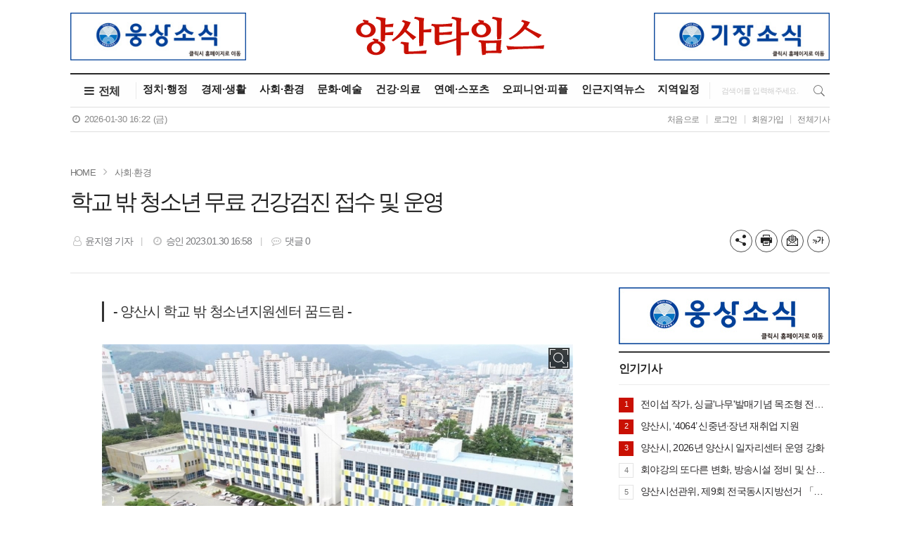

--- FILE ---
content_type: text/html; charset=UTF-8
request_url: http://www.ys-times.com/news/articleView.html?idxno=16903
body_size: 16997
content:
<!doctype html>
<html class="no-js" lang="ko" dir="ltr">
<head>
<meta charset="utf-8">
<meta http-equiv="x-ua-compatible" content="ie=edge">
<meta name="viewport" content="width=1080">
<meta name="apple-mobile-web-app-title" content="양산타임스" />
<!-- 메타태그정보 //-->
<meta name="title" content="학교 밖 청소년 무료 건강검진 접수 및 운영"/>
<meta name="description" content="양산시 학교 밖 청소년지원센터 꿈드림은 학교 밖 청소년들이 건강하게 성장할 수 있도록 지원하기 위해 학교 밖 청소년 대상으로 정기 건강검진을 시행한다.9세(2014년생) 이상~18세(2005년생) 이하 학교 밖 청소년이라면 누구나 지정된 검진기관에서 본인 비용 부담 없이 기본검진과 선택검진, 확진검사(2차 검사)를 받을 수 있다. 건강검진 주기는 3년이며, 최초 검진 후 3년이 지난 학교 밖 청소년은 다시 건강검진을 받을 수 있다. 다만, 다른 국가건강검진과 중복 지원은 불가하다.검진항목으로는 상담 및 진찰, 신체계측, 요검사, 혈"/>
<meta name="keywords" content="학교 밖 청소년,학교 밖 청소년지원센터,꿈드림,정기 건강검진"/>
<meta name="news_keywords" content="학교 밖 청소년,학교 밖 청소년지원센터,꿈드림,정기 건강검진" />
<meta name="Classification" content="사회·환경"/>
<meta name="Copyright" content="양산타임스"/>
<meta property="og:site_name" content="양산타임스"/>
<meta property="og:image" content="http://www.ys-times.com/news/thumbnail/202301/16903_16634_5745_v150.jpg" />
<meta property="og:type" content="article" />
<meta property="og:url" content="http://www.ys-times.com/news/articleView.html?idxno=16903" />
<meta property="og:title" content="학교 밖 청소년 무료 건강검진 접수 및 운영" />
<meta property="og:description" content="양산시 학교 밖 청소년지원센터 꿈드림은 학교 밖 청소년들이 건강하게 성장할 수 있도록 지원하기 위해 학교 밖 청소년 대상으로 정기 건강검진을 시행한다.9세(2014년생) 이상~18세(2005년생) 이하 학교 밖 청소년이라면 누구나 지정된 검진기관에서 본인 비용 부담 없이 기본검진과 선택검진, 확진검사(2차 검사)를 받을 수 있다. 건강검진 주기는 3년이며, 최초 검진 후 3년이 지난 학교 밖 청소년은 다시 건강검진을 받을 수 있다. 다만, 다른 국가건강검진과 중복 지원은 불가하다.검진항목으로는 상담 및 진찰, 신체계측, 요검사, 혈" />
<meta property="og:article:author" content="윤지영 기자"/>
<meta name="twitter:card" content="summary"/>
<meta name="twitter:title" content="학교 밖 청소년 무료 건강검진 접수 및 운영"/>
<meta name="twitter:description" content="양산시 학교 밖 청소년지원센터 꿈드림은 학교 밖 청소년들이 건강하게 성장할 수 있도록 지원하기 위해 학교 밖 청소년 대상으로 정기 건강검진을 시행한다.9세(2014년생) 이상~18세(2005년생) 이하 학교 밖 청소년이라면 누구나 지정된 검진기관에서 본인 비용 부담 없이 기본검진과 선택검진, 확진검사(2차 검사)를 받을 수 있다. 건강검진 주기는 3년이며, 최초 검진 후 3년이 지난 학교 밖 청소년은 다시 건강검진을 받을 수 있다. 다만, 다른 국가건강검진과 중복 지원은 불가하다.검진항목으로는 상담 및 진찰, 신체계측, 요검사, 혈"/>
<meta name="twitter:image" content="http://www.ys-times.com/news/thumbnail/202301/16903_16634_5745_v150.jpg"/>
<meta name="twitter:site" content="http://www.ys-times.com/news/articleView.html?idxno=16903"/>
<meta name="twitter:creator" content="윤지영 기자"/>
<meta property="dable:item_id" content="16903">
<meta property="dable:author" content="윤지영 기자">
<meta property="article:section" content="사회·환경">
<meta property="article:published_time" content="2023-01-30T16:58:29+09:00">
<!--// 메타태그정보 -->
<title>학교 밖 청소년 무료 건강검진 접수 및 운영 - 양산타임스</title>
<link rel="canonical" id="canonical" href="http://www.ys-times.com/news/articleView.html?idxno=16903" />
<link rel="amphtml" href="http://www.ys-times.com/news/articleViewAmp.html?idxno=16903">  <!-- 구글AMP태그 -->
<link rel="stylesheet" href="/css/jquery-ui.min.css">
<link rel="stylesheet" href="/css/foundation.min.css">
<link rel="stylesheet" href="/css/custom.foundation.min.css">
<link rel="stylesheet" href="/css/slick.min.css">
<link rel="stylesheet" href="/css/webfonts.min.css">
<link rel="stylesheet" href="/css/style.min.css">
<link rel="stylesheet" href="/css/design.style.css">
<link rel="stylesheet" href="/menuskin/s_13/menubar.css">
<script src="/script/jquery.min.js"></script>
<script src="/script/jquery-ui.min.js"></script>
<script src="/script/slick.min.js"></script>
<script src="/script/jquery.rwdImageMaps.min.js"></script>
<script src="/script/what-input.js"></script>
<script src="/script/foundation.min.js"></script>
<script src="/menuskin/s_13/menubar.js"></script>
<script src="/script/user.style.js"></script>
<script src="/script/clipboard.min.js"></script>
<script src="/script/jquery.tabslet.min.js"></script>
<script src="/script/common.js"></script>

<!--[if lt IE 10]>
<link rel="stylesheet" href="/css/style.ie9.css">
<script src="/script/html5shiv.min.js"></script>
<![endif]-->

<script type="text/javascript">

	$(document).ready(function(e) {
		// 이미지맵
		$('img[usemap]').rwdImageMaps();
		bannerpop.banner(".banner_event_box");					// 기능성배너 이벤트

		// 기사뷰 이미지관련
					resizePhoto();
		
		// 기사본문 부분 복사하기 저작권 표시
		$('#article-view-content-div').on('copy', function(e){			
			var sel = window.getSelection();
			var copyFooter = "<br/><br/>출처 : 양산타임스(http://www.ys-times.com)<br/>";
			var copyHolder = $('<div>', {html: sel+copyFooter, id:'copy_text', style: {position: 'absolute', left: '-99999px'}});
			$('body').append(copyHolder);
			var str = $('#copy_text').html();
			$('#copy_text').html(str.replace(/(\r\n|\n|\r)/gm, "<br />"));
			sel.selectAllChildren( copyHolder[0] );
			window.setTimeout(function() {
				copyHolder.remove();
			},0);
		});
	});

	// 도메인
	var SITE_DOMAIN = 'http://www.ys-times.com'
	,___currentTime	= 1769949621;

	// 즐겨찾기 스크립트
	function bookmark() {
		window.external.AddFavorite("http://www.ys-times.com", "양산타임스")
	}

</script>

<style type="text/css">
/* 사이트 기본 색 */
.user-point,a.user-point,
.poll-columns .poll-state.going,
.auto-hr04-2 .auto-nav .slick-slide.slick-current .auto-fontA,.auto-hr05 .auto-nav .slick-slide.slick-current .auto-fontA
{color:#c91003 !important}
.user-bg,.user-bg:hover,.user-bg:active,.user-bg:focus,li[id*="slick-"].slick-active button[data-role],.tabs .is-active a,
.checkbox-group > input[type="radio"]:checked + label, .checkbox-group > input[type="checkbox"]:checked + label,
.radio-group > input[type="radio"]:checked + label, .radio-group > input[type="checkbox"]:checked + label,
.article-list .article-list-content.type-tm .list-block .links:hover,
.poll-view .poll-view-state.going,.poll-view .poll-radio input[type="radio"]:checked + label::before,.poll-view .poll-radio input[type="checkbox"]:checked + label::before,
.auto-dl04 .auto-column::after,.auto-mr01::before,.auto-hp02 a:hover .photo-titbg,.auto-hr04 .auto-nav .slick-slide.slick-current,.auto-hr04-1 .auto-nav .slick-slide.slick-current,
.nd-switch.user-bg input[type="checkbox"]:checked + label,.nd-switch.user-bg input[type="radio"]:checked + label,
.nd-switch.user-bg input[type="checkbox"]:checked + label::before,.nd-switch.user-bg input[type="radio"]:checked + label::before,
.switch-group.user-bg > .nd-switch input[type="checkbox"]:checked + label,.switch-group.user-bg > .nd-switch input[type="radio"]:checked + label,
.switch-group.user-bg > .nd-switch input[type="checkbox"]:checked + label::before,.switch-group.user-bg > .nd-switch input[type="radio"]:checked + label::before,
.switch-group.for-ios > .nd-switch.user-bg input[type="checkbox"]:checked + label,.switch-group.for-ios > .nd-switch.user-bg input[type="radio"]:checked + label,
.switch-group.for-ios > .nd-switch.user-bg input[type="checkbox"]:checked + label::before,.switch-group.for-ios > .nd-switch.user-bg input[type="radio"]:checked + label::before
{background-color:#c91003 !important}
.user-border,.button.user-bg,
.poll-view .poll-radio input[type="radio"] + label:hover strong::before,.poll-view .poll-radio input[type="checkbox"] + label:hover strong::before,
.poll-view .poll-radio input[type="radio"]:checked + label  strong::before,.poll-view .poll-radio input[type="checkbox"]:checked + label  strong::before,
.auto-pa01 .auto-nav .slick-current .auto-images::before,.auto-hr05-1 .auto-content a:hover .auto-images.line::before,
.auto-pa02 .auto-nav .slick-current .auto-images::before,.auto-ha08 .auto-columns a:hover .auto-images.line::before,
.auto-hr05 .auto-nav .slick-slide.slick-current .auto-images.line::before,.auto-hr08 .auto-nav .slick-slide.slick-current .auto-images.line::before,
.auto-dp03 .auto-columns:hover > a:not(.auto-section)::before,.auto-hr01 .auto-nav .slick-slide.slick-current .auto-images.line::before,
.auto-pr05 .auto-nav .auto-cursor.active::before
{border-color:#c91003 !important}
.user-border-top {border-top-color:#c91003 !important}
.user-border-bottom {border-bottom-color:#c91003 !important}
.user-border-left {border-left-color:#c91003 !important}
.user-border-right {border-right-color:#c91003 !important}
</style>

<script></script>
<!-- 네이버 웹마스터도구 소유확인 메타태그 -->
<meta name="naver-site-verification" content="a28cb6d79c8840d91f689073bcacac6b04051e5c"/>

<!-- Naver Analytics -->
<script type="text/javascript" src="//wcs.naver.net/wcslog.js"></script>
<script type="text/javascript">
if(!wcs_add) var wcs_add = {};
wcs_add["wa"] = "ad505af96e4bb0";
wcs_do();
</script>


<!-- Naver Analytics -->
<script type="text/javascript" src="//wcs.naver.net/wcslog.js"></script>
<script type="text/javascript">
if(!wcs_add) var wcs_add = {};
wcs_add["wa"] = "d5ec83ee60ae78";
wcs_do();
</script>
	<!-- [WEB] Dable 스크립트 시작 / 문의 support@dable.io -->
	<script>
	(function(d,a,b,l,e,_) {
	d[b]=d[b]||function(){(d[b].q=d[b].q||[]).push(arguments)};e=a.createElement(l);
	e.async=1;e.charset='utf-8';e.src='//static.dable.io/dist/plugin.min.js';
	_=a.getElementsByTagName(l)[0];_.parentNode.insertBefore(e,_);
	})(window,document,'dable','script');
	dable('setService', 'ys-times.com/ndsoft');
	dable('sendLog');
	</script>
	<!-- [WEB]Dable 스크립트 종료 / 문의 support@dable.io -->
	


</head>
<body>

<!--[if lt IE 10]>
<div id="ie9-guide">
	<div class="ie9-wrapper border-box">
		<p class="guide-txt">
		잠깐! 현재 Internet Explorer 8이하 버전을 이용중이십니다. 최신 브라우저(Browser) 사용을 권장드립니다!
		</p>

		<div class="guide-right">
			<dl class="ie9-down nobr">
				<dt><i class="icon ie-logo">ie</i></dt>
				<dd>
					<span>인터넷 익스플로러 11</span>
					<a href="http://windows.microsoft.com/ko-kr/internet-explorer/download-ie" target="_blank">다운로드</a>
				</dd>
			</dl>

			<dl class="ie9-down">
				<dt><i class="icon cr-logo">chrome</i></dt>
				<dd>
					<span>구글 크롬</span>
					<a href="http://www.google.com/chrome/" target="_blank">다운로드</a>
				</dd>
			</dl>

			<dl class="ie9-down">
				<dt><i class="icon ff-logo">firefox</i></dt>
				<dd>
					<span>모질라 파이어폭스</span>
					<a href="http://www.mozilla.or.kr/" target="_blank">다운로드</a>
				</dd>
			</dl>
		</div>
	</div>
</div>
<![endif]-->
<div class="off-canvas-wrapper">
	<div class="off-canvas-wrapper-inner" data-off-canvas-wrapper>
		<div class="off-canvas user-canvas position-left" id="offCanvas" data-off-canvas>
			<!-- close //-->
			<button class="close-button" aria-label="Close menu" type="button" data-close>
				<span aria-hidden="true">&times;</span>
			</button>
			<!--// close -->

			<style type="text/css">
.user-canvas .user-canvas-navs .menu li > a:hover,.user-canvas .user-canvas-navs .menu li.is-accordion-submenu-parent[aria-expanded="true"] > a {background:#c91003}
.user-canvas .user-canvas-navs .menu li.is-accordion-submenu-parent > a::after,.user-canvas .user-canvas-navs .menu li.is-accordion-submenu-parent[aria-expanded="true"] > a::after {border-top-color:#c91003}
.user-canvas .user-canvas-navs .menu li ul.menu.nested li a:hover {color:#c91003}
</style>

<nav class="user-canvas-navs">
	<!-- 1차 //-->
	<ul class="vertical menu" data-multi-open="false" data-accordion-menu>
		<li><a href="/news/articleList.html?view_type=sm">전체기사</a></li>
			<li>
		<a href="/news/articleList.html?sc_section_code=S1N4&view_type=sm" target="_top">정치·행정</a>
	</li>
	<li>
		<a href="/news/articleList.html?sc_section_code=S1N3&view_type=sm" target="_top">경제·생활</a>
	</li>
	<li>
		<a href="/news/articleList.html?sc_section_code=S1N5&view_type=sm" target="_top">문화·예술</a>
	</li>
	<li>
		<a href="/news/articleList.html?sc_section_code=S1N10&view_type=sm" target="_top">사회·환경</a>
	</li>
	<li>
		<a href="/news/articleList.html?sc_section_code=S1N6&view_type=sm" target="_top">건강·의료</a>
	</li>
	<li>
		<a href="/news/articleList.html?sc_section_code=S1N7&view_type=sm" target="_top">연예·스포츠</a>
	</li>
	<li>
		<a href="/news/articleList.html?sc_section_code=S1N8&view_type=sm" target="_top">오피니언·피플</a>
		<ul class="menu vertical nested">
			<li><a href="/news/articleList.html?sc_section_code=S1N8&view_type=sm" target="_top">전체</a></li>
			<li>
				<a href="/news/articleList.html?sc_sub_section_code=S2N1&view_type=sm" target="_top">인사·동정</a>				</li>
			<li>
				<a href="/news/articleList.html?sc_sub_section_code=S2N2&view_type=sm" target="_top">칼럼·기고</a>				</li>
		</ul>
	</li>
	<li>
		<a href="/news/articleList.html?sc_section_code=S1N11&view_type=sm" target="_top">인근지역뉴스</a>
		<ul class="menu vertical nested">
			<li><a href="/news/articleList.html?sc_section_code=S1N11&view_type=sm" target="_top">전체</a></li>
			<li>
				<a href="/news/articleList.html?sc_sub_section_code=S2N3&view_type=sm" target="_top">기장군</a>				</li>
			<li>
				<a href="/news/articleList.html?sc_sub_section_code=S2N4&view_type=sm" target="_top">울주군</a>				</li>
		</ul>
	</li>
	<li>
		<a href="/news/articleList.html?sc_section_code=S1N12&view_type=sm" target="_top">지역일정</a>
	</li>
	</ul>
</nav>		</div>
		<div class="off-canvas-content" data-off-canvas-content>

			<!-- wrap //-->
			<div id="user-wrap" class="min-width-1080">

				<!-- header //-->
				<header id="user-header" class="posi-re float-center">

					<!-- 상단 HTML //-->	
										<!--// 상단 HTML -->
					
					<!-- 메뉴 //-->
					<script type="text/javascript">
<!--
//메뉴 스타일 불러옴 : 메뉴 /script/menubar.js 와 같이 사용되어야 함
//submenuStyle	: 서브메뉴 펼침 스타일 (horizon : 가로로, vertical : 세로 슬라이딩)
var exceptIdx = new Array(); //제외할 메뉴 인덱스번호 (0부터 시작:type integer)
var submenuStyle="horizon";
//-->
</script>

<style type="text/css">
#user-nav::before {width:1080px;}
#user-nav .mega-menu li.megaline > a.a-hover {color:#c91003}
#user-nav .mega-menu li.megaline > a.a-hover::before {border-bottom-color:#c91003}
#user-nav .mega-menu li.megaline ul {background-color:#c91003}
</style>

<!-- 메뉴 시작 //-->
<div id="header-wrapper">
	<!-- 로고영역 //-->
	<header id="nav-header">
		<div class="float-center width-1080">
			<div class="dis-table">
				<div class="dis-table-cell user-banner"><!--180903_하이재팬--<script type="text/javascript">var ___BANNER = "ban_1535936503553";</script><script type="text/javascript" charset="utf-8" src="http://www.ys-times.com/bannerpop/uploads/js/1.js?1535936503553" id="ban_1535936503553"></script><!--//180903_하이재팬-->
				<!--180911_웅상소식--<script type="text/javascript">var ___BANNER = "ban_1560408310609";</script><script type="text/javascript" charset="utf-8" src="http://www.ys-times.com/bannerpop/uploads/js/19.js?1560408310609" id="ban_1560408310609"></script><!--//180911_웅상소식-->
				<!--웅상소식(2)--><script type="text/javascript">var ___BANNER = "ban_1589185547201";</script><script type="text/javascript" charset="utf-8" src="http://www.ys-times.com/bannerpop/uploads/js/34.js?1589185547201" id="ban_1589185547201"></script><!--//웅상소식(2)-->
				</div>
				<div class="dis-table-cell user-logo"><a href="http://www.ys-times.com" target="_top"><img src="/image/logo/toplogo_20181012023118.png" alt="양산타임스" /></a></div>
				<div class="dis-table-cell user-banner"><!--180905_통도환타지아--<script type="text/javascript">var ___BANNER = "ban_1536133930348";</script><script type="text/javascript" charset="utf-8" src="http://www.ys-times.com/bannerpop/uploads/js/9.js?1536133930348" id="ban_1536133930348"></script><!--//180905_통도환타지아-->
				<!--우측1--<script type="text/javascript">var ___BANNER = "ban_1536638790109";</script><script type="text/javascript" charset="utf-8" src="http://www.ys-times.com/bannerpop/uploads/js_activity/1.js?1536638790109" id="ban_1536638790109"></script><!--//우측1-->

				<!--180911_기장소식--<script type="text/javascript">var ___BANNER = "ban_1560408262883";</script><script type="text/javascript" charset="utf-8" src="http://www.ys-times.com/bannerpop/uploads/js/20.js?1560408262883" id="ban_1560408262883"></script><!--//180911_기장소식-->
				<!--기장소식(2)--><script type="text/javascript">var ___BANNER = "ban_1589185553784";</script><script type="text/javascript" charset="utf-8" src="http://www.ys-times.com/bannerpop/uploads/js/36.js?1589185553784" id="ban_1589185553784"></script><!--//기장소식(2)-->
				</div>
			</div>
		</div>
	</header>
	<!--// 로고영역 -->

	<div class="flow-hidden">

	<!-- 메뉴바 //-->	
	<nav id="user-nav">
		<div id="user-nav-wrapper" class="float-center width-1080">
			<!-- 전체 //-->
			<button type="button" class="all-section" data-toggle="offCanvas"><i class="fa fa-bars fa-fw"></i>&nbsp;전체</button>
			
			<!-- 섹션 //-->
			<ul id="mega-menu" class="mega-menu">
									<li class="megaline"><a href="http://www.ys-times.com/news/articleList.html?sc_section_code=S1N4&view_type=sm" target="_top">정치·행정 </a>
						<ul class="width-1080">
													</ul>
					</li>
									<li class="megaline"><a href="http://www.ys-times.com/news/articleList.html?sc_section_code=S1N3&view_type=sm" target="_top">경제·생활</a>
						<ul class="width-1080">
													</ul>
					</li>
									<li class="megaline"><a href="http://www.ys-times.com/news/articleList.html?sc_section_code=S1N10&view_type=sm" target="_top">사회·환경</a>
						<ul class="width-1080">
													</ul>
					</li>
									<li class="megaline"><a href="http://www.ys-times.com/news/articleList.html?sc_section_code=S1N5&view_type=sm" target="_top">문화·예술</a>
						<ul class="width-1080">
													</ul>
					</li>
									<li class="megaline"><a href="http://www.ys-times.com/news/articleList.html?sc_section_code=S1N6&view_type=sm" target="_top">건강·의료</a>
						<ul class="width-1080">
													</ul>
					</li>
									<li class="megaline"><a href="http://www.ys-times.com/news/articleList.html?sc_section_code=S1N7&view_type=sm" target="_top">연예·스포츠</a>
						<ul class="width-1080">
													</ul>
					</li>
									<li class="megaline"><a href="http://www.ys-times.com/news/articleList.html?sc_section_code=S1N8&view_type=sm" target="_top">오피니언·피플</a>
						<ul class="width-1080">
															<li class="sub"><a href="http://www.ys-times.com/news/articleList.html?sc_sub_section_code=S2N1&view_type=sm" target="_top">인사·동정</a></li>
															<li class="sub"><a href="http://www.ys-times.com/news/articleList.html?sc_sub_section_code=S2N2&view_type=sm" target="_top">칼럼·기고</a></li>
													</ul>
					</li>
									<li class="megaline"><a href="http://www.ys-times.com/news/articleList.html?sc_section_code=S1N11&view_type=sm" target="_top">인근지역뉴스</a>
						<ul class="width-1080">
															<li class="sub"><a href="http://www.ys-times.com/news/articleList.html?sc_sub_section_code=S2N3&view_type=sm" target="_top">기장군</a></li>
															<li class="sub"><a href="http://www.ys-times.com/news/articleList.html?sc_sub_section_code=S2N4&view_type=sm" target="_top">울주군</a></li>
													</ul>
					</li>
									<li class="megaline"><a href="http://www.ys-times.com/news/articleList.html?sc_section_code=S1N12&view_type=sm" target="_top">지역일정</a>
						<ul class="width-1080">
													</ul>
					</li>
							</ul>
			<!--// 섹션 -->
			
			<!-- 검색 //-->
			<fieldset class="user-search">
				<form name="head-search" method="post" action="/news/articleList.html">
					<input type="hidden" name="sc_area" value="A">
					<input type="hidden" name="view_type" value="sm">
					<label class="show-for-sr" for="search">기사검색</label>
					<input type="text" name="sc_word" id="search" onkeydown="if(event.keyCode==13){if(this.form.sc_word.value != ''){this.form.submit();}else{alert('검색어를 입력해주세요');return false;}}" placeholder="검색어를 입력해주세요." title="기사검색">
					<button type="button" title="기사검색" onclick="if(this.form.sc_word.value != ''){this.form.submit();}else{alert('검색어를 입력해주세요');this.form.sc_word.focus();return false;}"><i class="s7-search"></i><span class="show-for-sr">검색</span></button>
				</form>
			</fieldset>
			<!--// 검색 -->
		</div>
	</nav>
	<!--// 메뉴바 -->

	<!-- 최하단영역 //-->
	<div class="float-center width-1080">
		<div id="user-gnb">	
			<!-- 최종편집 -->
			<div class="updated"><i class="fa fa-clock-o fa-fw"></i> 2026-01-30 16:22 (금) </div>

			<div class="float-right">
				<!-- 로그인 //-->
				<ul class="user-logbox">
					<li><a href="http://www.ys-times.com" target="_top">처음으로</a></li>
											<li><a href="/member/login.html" target="_top">로그인</a></li>
						<li><a href="/member/index.html" target="_top">회원가입</a></li>
										<li><a href="/news/articleList.html?view_type=sm" target="_top">전체기사</a></li>
									</ul>

			</div>
		</div>
	</div>
	<!--// 최하단영역 -->

	</div>

</div>
<!--// 메뉴 끝 -->
					<!--// 메뉴 -->

				</header>
				<!--// header -->

								<!-- container //-->
				<section id="user-container" class="posi-re text-left auto-pady-25 float-center width-1080">
					<!-- layer popup position  -->
					<div id="layer-popups" class="float-center width-1080"></div>
					
					<!-- 플로팅 좌우 HTML //-->
					<div class="posi-re float-center width-1080"></div>					<!--// 플로팅 좌우 HTML -->
<div class="float-center max-width-1080">
	
	<!-- 편집패널 //-->
	<div class="clearfix">

	</div>
	<!--// 편집패널 -->

	<script type="text/javascript">
	// 기사면 상단 네비게이션 호출
	articleHeader.setScroll();
</script>

<!-- 기사면 상단 네비게이션 //-->
<div id="article-header-title" class="dis-none show-for-large">

	<!-- 이전/다음 기사 버튼 //-->
	<button type="button" onclick="javascript:articleHeader.move(
				'prev',
				'embargo_date',
				'1675065509_16903',
				'S1N10',
				'',
				'');" class="aht-btn prev" title="이전기사"><i class="fa fa-angle-left fa-fw"></i><span class="sr-only">이전</span></button>
	<button type="button" onclick="javascript:articleHeader.move(
				'next',
				'embargo_date',
				'1675065509_16903',
				'S1N10',
				'',
				'');" class="aht-btn next" title="다음기사"><i class="fa fa-angle-right fa-fw"></i><span class="sr-only">다음</span></button>
	<!--// 이전/다음 기사 버튼 -->

	<!-- 상단 컨텐츠 //-->
	<div class="aht-wrapper width-1080">
		<div class="aht-columns aht-logo"><a href="http://www.ys-times.com"><img src="/image/logo/printlogo_20181012023228.png" alt="양산타임스" /></a></div>
		<div class="aht-columns aht-title"><div class="aht-title-view">학교 밖 청소년 무료 건강검진 접수 및 운영</div></div>
		<div class="aht-columns aht-options">
			<ul class="info-options no-bullet">
				<li><button type="button" class="options-btn has-tip" title="기사공유하기" data-open="article-sns" data-disable-hover="false" data-tooltip><i class="icon-share"></i><span class="show-for-sr">기사공유하기</span></button></li>
				<li><button type="button" onclick="articlePrint('16903')" class="options-btn has-tip" title="프린트" data-disable-hover="false" data-tooltip><i class="icon-printer"></i><span class="show-for-sr">프린트</span></button></li>
				<li><button type="button" onclick="articleMail('16903')" class="options-btn has-tip" title="메일보내기" data-disable-hover="false" data-tooltip><i class="icon-email-b"></i><span class="show-for-sr">메일보내기</span></button></li>
				<li class="fonts-option">
					<button type="button" class="fonts-btn options-btn"><i class="icon-plus"></i><span class="show-for-sr">글씨키우기</span></button>
					<ul class="fonts-option-panel no-bullet">
						<li>
							<input type="radio" name="fontsize1" class="fontsize-radio" id="font-size15_1" value="font-size15" title="15px"> 
							<label for="font-size15_1">가나다라마바사</label>
						</li>
						<li>
							<input type="radio" name="fontsize1" class="fontsize-radio" id="font-size16_1" value="font-size16" title="16px"> 
							<label for="font-size16_1">가나다라마바사</label>
						</li>
						<li>
							<input type="radio" name="fontsize1" class="fontsize-radio" id="font-size17_1" value="font-size17" title="17px"> 
							<label for="font-size17_1">가나다라마바사</label>
						</li>
						<li>
							<input type="radio" name="fontsize1" class="fontsize-radio" id="font-size18_1" value="font-size18" title="18px"> 
							<label for="font-size18_1">가나다라마바사</label>
						</li>
						<li>
							<input type="radio" name="fontsize1" class="fontsize-radio" id="font-size19_1" value="font-size19" title="19px"> 
							<label for="font-size19_1">가나다라마바사</label>
						</li>
						<li>
							<input type="radio" name="fontsize1" class="fontsize-radio" id="font-size20_1" value="font-size20" title="20px"> 
							<label for="font-size20_1">가나다라마바사</label>
						</li>
					</ul>
				</li>
			</ul>
		</div>
	</div>
	<!--// 상단 컨텐츠 -->
</div>
<!--// 기사면 상단 네비게이션 -->

<!-- 기사본문 상단 //-->
<header class="article-view-header">
	<!-- root //-->	
	<nav class="article-head-nav auto-marbtm-10">
		<a href="/">HOME</a>
		<i class="fa fa-angle-right fa-fw"></i> <a href="/news/articleList.html?sc_section_code=S1N10">사회·환경</a>
					</nav>
	<!--// root -->
	
	<!-- 본문제목 //-->
	<div class="article-header-wrap">
		<div class="article-head-title">학교 밖 청소년 무료 건강검진 접수 및 운영</div>
	</div>
	<!--// 본문제목 -->

	<!-- head info //-->
	<section class="article-head-info">

		
		<!-- info //-->
		<div class="info-text">
			<ul class="no-bullet auto-marbtm-0 line-height-6">
				<li><i class="fa fa-user-o fa-fw"></i> 윤지영 기자</li>
				<li><i class="fa fa-clock-o fa-fw"></i> 승인 2023.01.30 16:58</li>
												<li>
					<i class="fa fa-commenting-o fa-fw"></i> 댓글 
						0					</li>
			</ul>
		</div>
		<!--// info -->

		<ul class="info-options no-bullet">
			<li><button type="button" class="options-btn has-tip" title="기사공유하기" data-open="article-sns" data-disable-hover="false" data-tooltip><i class="icon-share"></i><span class="show-for-sr">기사공유하기</span></button></li>
			<li><button type="button" onclick="articlePrint('16903')" class="options-btn has-tip" title="프린트" data-disable-hover="false" data-tooltip><i class="icon-printer"></i><span class="show-for-sr">프린트</span></button></li>
			<li><button type="button" onclick="articleMail('16903')" class="options-btn has-tip" title="메일보내기" data-disable-hover="false" data-tooltip><i class="icon-email-b"></i><span class="show-for-sr">메일보내기</span></button></li>
			<li class="fonts-option">
				<button type="button" class="fonts-btn options-btn"><i class="icon-plus"></i><span class="show-for-sr">글씨키우기</span></button>
				<ul class="fonts-option-panel no-bullet">
					<li>
						<input type="radio" name="fontsize2" class="fontsize-radio" id="font-size15_2" value="font-size15" title="15px"> 
						<label for="font-size15_2">가나다라마바사</label>
					</li>
					<li>
						<input type="radio" name="fontsize2" class="fontsize-radio" id="font-size16_2" value="font-size16" title="16px"> 
						<label for="font-size16_2">가나다라마바사</label>
					</li>
					<li>
						<input type="radio" name="fontsize2" class="fontsize-radio" id="font-size17_2" value="font-size17" title="17px"> 
						<label for="font-size17_2">가나다라마바사</label>
					</li>
					<li>
						<input type="radio" name="fontsize2" class="fontsize-radio" id="font-size18_2" value="font-size18" title="18px"> 
						<label for="font-size18_2">가나다라마바사</label>
					</li>
					<li>
						<input type="radio" name="fontsize2" class="fontsize-radio" id="font-size19_2" value="font-size19" title="19px"> 
						<label for="font-size19_2">가나다라마바사</label>
					</li>
					<li>
						<input type="radio" name="fontsize2" class="fontsize-radio" id="font-size20_2" value="font-size20" title="20px"> 
						<label for="font-size20_2">가나다라마바사</label>
					</li>
				</ul>
			</li>
			<!-- li><button type="button" class="options-btn has-tip" title="번역" data-open="article-lang" data-disable-hover="false" data-tooltip><i class="fa fa-language"></i></button></li -->
		</ul>

		<div class="reveal gray" id="article-sns" data-reveal>
			<div class="reveal-header">
				<div class="reveal-title">이 기사를 공유합니다</div>
			</div>
			<section class="reveal-container">
				<div class="article-sns-group">
								<button type="button" class="sns-btns" 				data-sharesns="facebook" 
				data-title="%ED%95%99%EA%B5%90%20%EB%B0%96%20%EC%B2%AD%EC%86%8C%EB%85%84%20%EB%AC%B4%EB%A3%8C%20%EA%B1%B4%EA%B0%95%EA%B2%80%EC%A7%84%20%EC%A0%91%EC%88%98%20%EB%B0%8F%20%EC%9A%B4%EC%98%81" 
				data-url="http%3A%2F%2Fwww.ys-times.com%2Fnews%2FarticleView.html%3Fidxno%3D16903" 
				data-desc="%EC%96%91%EC%82%B0%EC%8B%9C%20%ED%95%99%EA%B5%90%20%EB%B0%96%20%EC%B2%AD%EC%86%8C%EB%85%84%EC%A7%80%EC%9B%90%EC%84%BC%ED%84%B0%20%EA%BF%88%EB%93%9C%EB%A6%BC%EC%9D%80%20%ED%95%99%EA%B5%90%20%EB%B0%96%20%EC%B2%AD%EC%86%8C%EB%85%84%EB%93%A4%EC%9D%B4%20%EA%B1%B4%EA%B0%95%ED%95%98%EA%B2%8C%20%EC%84%B1%EC%9E%A5%ED%95%A0%20%EC%88%98%20%EC%9E%88%EB%8F%84%EB%A1%9D%20%EC%A7%80%EC%9B%90%ED%95%98%EA%B8%B0%20%EC%9C%84%ED%95%B4%20%ED%95%99%EA%B5%90%20%EB%B0%96%20%EC%B2%AD%EC%86%8C%EB%85%84%20%EB%8C%80%EC%83%81%EC%9C%BC%EB%A1%9C%20%EC%A0%95%EA%B8%B0%20%EA%B1%B4%EA%B0%95%EA%B2%80%EC%A7%84%EC%9D%84%20%EC%8B%9C%ED%96%89%ED%95%9C%EB%8B%A4.9%EC%84%B8%282014%EB%85%84%EC%83%9D%29%20%EC%9D%B4%EC%83%81~18%EC%84%B8%282005%EB%85%84%EC%83%9D%29%20%EC%9D%B4%ED%95%98%20%ED%95%99%EA%B5%90%20%EB%B0%96%20%EC%B2%AD%EC%86%8C%EB%85%84%EC%9D%B4%EB%9D%BC%EB%A9%B4%20%EB%88%84%EA%B5%AC%EB%82%98%20%EC%A7%80%EC%A0%95%EB%90%9C%20%EA%B2%80%EC%A7%84%EA%B8%B0%EA%B4%80%EC%97%90%EC%84%9C%20%EB%B3%B8%EC%9D%B8%20%EB%B9%84%EC%9A%A9%20%EB%B6%80%EB%8B%B4%20%EC%97%86%EC%9D%B4%20%EA%B8%B0%EB%B3%B8%EA%B2%80%EC%A7%84%EA%B3%BC%20%EC%84%A0%ED%83%9D%EA%B2%80%EC%A7%84%2C%20%ED%99%95%EC%A7%84%EA%B2%80%EC%82%AC%282%EC%B0%A8%20%EA%B2%80%EC%82%AC%29%EB%A5%BC%20%EB%B0%9B%EC%9D%84%20%EC%88%98%20%EC%9E%88%EB%8B%A4.%20%EA%B1%B4%EA%B0%95%EA%B2%80%EC%A7%84%20%EC%A3%BC%EA%B8%B0%EB%8A%94%203%EB%85%84%EC%9D%B4%EB%A9%B0%2C%20%EC%B5%9C%EC%B4%88%20%EA%B2%80%EC%A7%84%20%ED%9B%84%203%EB%85%84%EC%9D%B4%20%EC%A7%80%EB%82%9C%20%ED%95%99%EA%B5%90%20%EB%B0%96%20%EC%B2%AD%EC%86%8C%EB%85%84%EC%9D%80%20%EB%8B%A4%EC%8B%9C%20%EA%B1%B4%EA%B0%95%EA%B2%80%EC%A7%84%EC%9D%84%20%EB%B0%9B%EC%9D%84%20%EC%88%98%20%EC%9E%88%EB%8B%A4.%20%EB%8B%A4%EB%A7%8C%2C%20%EB%8B%A4%EB%A5%B8%20%EA%B5%AD%EA%B0%80%EA%B1%B4%EA%B0%95%EA%B2%80%EC%A7%84%EA%B3%BC%20%EC%A4%91%EB%B3%B5%20%EC%A7%80%EC%9B%90%EC%9D%80%20%EB%B6%88%EA%B0%80%ED%95%98%EB%8B%A4.%EA%B2%80%EC%A7%84%ED%95%AD%EB%AA%A9%EC%9C%BC%EB%A1%9C%EB%8A%94%20%EC%83%81%EB%8B%B4%20%EB%B0%8F%20%EC%A7%84%EC%B0%B0%2C%20%EC%8B%A0%EC%B2%B4%EA%B3%84%EC%B8%A1%2C%20%EC%9A%94%EA%B2%80%EC%82%AC%2C%20%ED%98%88" 
				data-image="http://www.ys-times.com/news/photo/202301/16903_16634_5745.jpg">
				<div class="sns-btn-icons facebook"><i class="icon-facebook"></i></div>페이스북			</button>
			<button type="button" class="sns-btns" 				data-sharesns="twitter" 
				data-title="%ED%95%99%EA%B5%90%20%EB%B0%96%20%EC%B2%AD%EC%86%8C%EB%85%84%20%EB%AC%B4%EB%A3%8C%20%EA%B1%B4%EA%B0%95%EA%B2%80%EC%A7%84%20%EC%A0%91%EC%88%98%20%EB%B0%8F%20%EC%9A%B4%EC%98%81" 
				data-url="http%3A%2F%2Fwww.ys-times.com%2Fnews%2FarticleView.html%3Fidxno%3D16903" 
				data-desc="%EC%96%91%EC%82%B0%EC%8B%9C%20%ED%95%99%EA%B5%90%20%EB%B0%96%20%EC%B2%AD%EC%86%8C%EB%85%84%EC%A7%80%EC%9B%90%EC%84%BC%ED%84%B0%20%EA%BF%88%EB%93%9C%EB%A6%BC%EC%9D%80%20%ED%95%99%EA%B5%90%20%EB%B0%96%20%EC%B2%AD%EC%86%8C%EB%85%84%EB%93%A4%EC%9D%B4%20%EA%B1%B4%EA%B0%95%ED%95%98%EA%B2%8C%20%EC%84%B1%EC%9E%A5%ED%95%A0%20%EC%88%98%20%EC%9E%88%EB%8F%84%EB%A1%9D%20%EC%A7%80%EC%9B%90%ED%95%98%EA%B8%B0%20%EC%9C%84%ED%95%B4%20%ED%95%99%EA%B5%90%20%EB%B0%96%20%EC%B2%AD%EC%86%8C%EB%85%84%20%EB%8C%80%EC%83%81%EC%9C%BC%EB%A1%9C%20%EC%A0%95%EA%B8%B0%20%EA%B1%B4%EA%B0%95%EA%B2%80%EC%A7%84%EC%9D%84%20%EC%8B%9C%ED%96%89%ED%95%9C%EB%8B%A4.9%EC%84%B8%282014%EB%85%84%EC%83%9D%29%20%EC%9D%B4%EC%83%81~18%EC%84%B8%282005%EB%85%84%EC%83%9D%29%20%EC%9D%B4%ED%95%98%20%ED%95%99%EA%B5%90%20%EB%B0%96%20%EC%B2%AD%EC%86%8C%EB%85%84%EC%9D%B4%EB%9D%BC%EB%A9%B4%20%EB%88%84%EA%B5%AC%EB%82%98%20%EC%A7%80%EC%A0%95%EB%90%9C%20%EA%B2%80%EC%A7%84%EA%B8%B0%EA%B4%80%EC%97%90%EC%84%9C%20%EB%B3%B8%EC%9D%B8%20%EB%B9%84%EC%9A%A9%20%EB%B6%80%EB%8B%B4%20%EC%97%86%EC%9D%B4%20%EA%B8%B0%EB%B3%B8%EA%B2%80%EC%A7%84%EA%B3%BC%20%EC%84%A0%ED%83%9D%EA%B2%80%EC%A7%84%2C%20%ED%99%95%EC%A7%84%EA%B2%80%EC%82%AC%282%EC%B0%A8%20%EA%B2%80%EC%82%AC%29%EB%A5%BC%20%EB%B0%9B%EC%9D%84%20%EC%88%98%20%EC%9E%88%EB%8B%A4.%20%EA%B1%B4%EA%B0%95%EA%B2%80%EC%A7%84%20%EC%A3%BC%EA%B8%B0%EB%8A%94%203%EB%85%84%EC%9D%B4%EB%A9%B0%2C%20%EC%B5%9C%EC%B4%88%20%EA%B2%80%EC%A7%84%20%ED%9B%84%203%EB%85%84%EC%9D%B4%20%EC%A7%80%EB%82%9C%20%ED%95%99%EA%B5%90%20%EB%B0%96%20%EC%B2%AD%EC%86%8C%EB%85%84%EC%9D%80%20%EB%8B%A4%EC%8B%9C%20%EA%B1%B4%EA%B0%95%EA%B2%80%EC%A7%84%EC%9D%84%20%EB%B0%9B%EC%9D%84%20%EC%88%98%20%EC%9E%88%EB%8B%A4.%20%EB%8B%A4%EB%A7%8C%2C%20%EB%8B%A4%EB%A5%B8%20%EA%B5%AD%EA%B0%80%EA%B1%B4%EA%B0%95%EA%B2%80%EC%A7%84%EA%B3%BC%20%EC%A4%91%EB%B3%B5%20%EC%A7%80%EC%9B%90%EC%9D%80%20%EB%B6%88%EA%B0%80%ED%95%98%EB%8B%A4.%EA%B2%80%EC%A7%84%ED%95%AD%EB%AA%A9%EC%9C%BC%EB%A1%9C%EB%8A%94%20%EC%83%81%EB%8B%B4%20%EB%B0%8F%20%EC%A7%84%EC%B0%B0%2C%20%EC%8B%A0%EC%B2%B4%EA%B3%84%EC%B8%A1%2C%20%EC%9A%94%EA%B2%80%EC%82%AC%2C%20%ED%98%88" 
				data-image="http://www.ys-times.com/news/photo/202301/16903_16634_5745.jpg">
				<div class="sns-btn-icons twitter"><i class="icon-twitter"></i></div>트위터			</button>
			<button type="button" class="sns-btns" 				data-sharesns="story" 
				data-title="%ED%95%99%EA%B5%90%20%EB%B0%96%20%EC%B2%AD%EC%86%8C%EB%85%84%20%EB%AC%B4%EB%A3%8C%20%EA%B1%B4%EA%B0%95%EA%B2%80%EC%A7%84%20%EC%A0%91%EC%88%98%20%EB%B0%8F%20%EC%9A%B4%EC%98%81" 
				data-url="http%3A%2F%2Fwww.ys-times.com%2Fnews%2FarticleView.html%3Fidxno%3D16903" 
				data-desc="%EC%96%91%EC%82%B0%EC%8B%9C%20%ED%95%99%EA%B5%90%20%EB%B0%96%20%EC%B2%AD%EC%86%8C%EB%85%84%EC%A7%80%EC%9B%90%EC%84%BC%ED%84%B0%20%EA%BF%88%EB%93%9C%EB%A6%BC%EC%9D%80%20%ED%95%99%EA%B5%90%20%EB%B0%96%20%EC%B2%AD%EC%86%8C%EB%85%84%EB%93%A4%EC%9D%B4%20%EA%B1%B4%EA%B0%95%ED%95%98%EA%B2%8C%20%EC%84%B1%EC%9E%A5%ED%95%A0%20%EC%88%98%20%EC%9E%88%EB%8F%84%EB%A1%9D%20%EC%A7%80%EC%9B%90%ED%95%98%EA%B8%B0%20%EC%9C%84%ED%95%B4%20%ED%95%99%EA%B5%90%20%EB%B0%96%20%EC%B2%AD%EC%86%8C%EB%85%84%20%EB%8C%80%EC%83%81%EC%9C%BC%EB%A1%9C%20%EC%A0%95%EA%B8%B0%20%EA%B1%B4%EA%B0%95%EA%B2%80%EC%A7%84%EC%9D%84%20%EC%8B%9C%ED%96%89%ED%95%9C%EB%8B%A4.9%EC%84%B8%282014%EB%85%84%EC%83%9D%29%20%EC%9D%B4%EC%83%81~18%EC%84%B8%282005%EB%85%84%EC%83%9D%29%20%EC%9D%B4%ED%95%98%20%ED%95%99%EA%B5%90%20%EB%B0%96%20%EC%B2%AD%EC%86%8C%EB%85%84%EC%9D%B4%EB%9D%BC%EB%A9%B4%20%EB%88%84%EA%B5%AC%EB%82%98%20%EC%A7%80%EC%A0%95%EB%90%9C%20%EA%B2%80%EC%A7%84%EA%B8%B0%EA%B4%80%EC%97%90%EC%84%9C%20%EB%B3%B8%EC%9D%B8%20%EB%B9%84%EC%9A%A9%20%EB%B6%80%EB%8B%B4%20%EC%97%86%EC%9D%B4%20%EA%B8%B0%EB%B3%B8%EA%B2%80%EC%A7%84%EA%B3%BC%20%EC%84%A0%ED%83%9D%EA%B2%80%EC%A7%84%2C%20%ED%99%95%EC%A7%84%EA%B2%80%EC%82%AC%282%EC%B0%A8%20%EA%B2%80%EC%82%AC%29%EB%A5%BC%20%EB%B0%9B%EC%9D%84%20%EC%88%98%20%EC%9E%88%EB%8B%A4.%20%EA%B1%B4%EA%B0%95%EA%B2%80%EC%A7%84%20%EC%A3%BC%EA%B8%B0%EB%8A%94%203%EB%85%84%EC%9D%B4%EB%A9%B0%2C%20%EC%B5%9C%EC%B4%88%20%EA%B2%80%EC%A7%84%20%ED%9B%84%203%EB%85%84%EC%9D%B4%20%EC%A7%80%EB%82%9C%20%ED%95%99%EA%B5%90%20%EB%B0%96%20%EC%B2%AD%EC%86%8C%EB%85%84%EC%9D%80%20%EB%8B%A4%EC%8B%9C%20%EA%B1%B4%EA%B0%95%EA%B2%80%EC%A7%84%EC%9D%84%20%EB%B0%9B%EC%9D%84%20%EC%88%98%20%EC%9E%88%EB%8B%A4.%20%EB%8B%A4%EB%A7%8C%2C%20%EB%8B%A4%EB%A5%B8%20%EA%B5%AD%EA%B0%80%EA%B1%B4%EA%B0%95%EA%B2%80%EC%A7%84%EA%B3%BC%20%EC%A4%91%EB%B3%B5%20%EC%A7%80%EC%9B%90%EC%9D%80%20%EB%B6%88%EA%B0%80%ED%95%98%EB%8B%A4.%EA%B2%80%EC%A7%84%ED%95%AD%EB%AA%A9%EC%9C%BC%EB%A1%9C%EB%8A%94%20%EC%83%81%EB%8B%B4%20%EB%B0%8F%20%EC%A7%84%EC%B0%B0%2C%20%EC%8B%A0%EC%B2%B4%EA%B3%84%EC%B8%A1%2C%20%EC%9A%94%EA%B2%80%EC%82%AC%2C%20%ED%98%88" 
				data-image="http://www.ys-times.com/news/photo/202301/16903_16634_5745.jpg">
				<div class="sns-btn-icons story"><i class="icon-story"></i></div>카카오스토리			</button>
			<button type="button" class="sns-btns" 				data-sharesns="google" 
				data-title="%ED%95%99%EA%B5%90%20%EB%B0%96%20%EC%B2%AD%EC%86%8C%EB%85%84%20%EB%AC%B4%EB%A3%8C%20%EA%B1%B4%EA%B0%95%EA%B2%80%EC%A7%84%20%EC%A0%91%EC%88%98%20%EB%B0%8F%20%EC%9A%B4%EC%98%81" 
				data-url="http%3A%2F%2Fwww.ys-times.com%2Fnews%2FarticleView.html%3Fidxno%3D16903" 
				data-desc="%EC%96%91%EC%82%B0%EC%8B%9C%20%ED%95%99%EA%B5%90%20%EB%B0%96%20%EC%B2%AD%EC%86%8C%EB%85%84%EC%A7%80%EC%9B%90%EC%84%BC%ED%84%B0%20%EA%BF%88%EB%93%9C%EB%A6%BC%EC%9D%80%20%ED%95%99%EA%B5%90%20%EB%B0%96%20%EC%B2%AD%EC%86%8C%EB%85%84%EB%93%A4%EC%9D%B4%20%EA%B1%B4%EA%B0%95%ED%95%98%EA%B2%8C%20%EC%84%B1%EC%9E%A5%ED%95%A0%20%EC%88%98%20%EC%9E%88%EB%8F%84%EB%A1%9D%20%EC%A7%80%EC%9B%90%ED%95%98%EA%B8%B0%20%EC%9C%84%ED%95%B4%20%ED%95%99%EA%B5%90%20%EB%B0%96%20%EC%B2%AD%EC%86%8C%EB%85%84%20%EB%8C%80%EC%83%81%EC%9C%BC%EB%A1%9C%20%EC%A0%95%EA%B8%B0%20%EA%B1%B4%EA%B0%95%EA%B2%80%EC%A7%84%EC%9D%84%20%EC%8B%9C%ED%96%89%ED%95%9C%EB%8B%A4.9%EC%84%B8%282014%EB%85%84%EC%83%9D%29%20%EC%9D%B4%EC%83%81~18%EC%84%B8%282005%EB%85%84%EC%83%9D%29%20%EC%9D%B4%ED%95%98%20%ED%95%99%EA%B5%90%20%EB%B0%96%20%EC%B2%AD%EC%86%8C%EB%85%84%EC%9D%B4%EB%9D%BC%EB%A9%B4%20%EB%88%84%EA%B5%AC%EB%82%98%20%EC%A7%80%EC%A0%95%EB%90%9C%20%EA%B2%80%EC%A7%84%EA%B8%B0%EA%B4%80%EC%97%90%EC%84%9C%20%EB%B3%B8%EC%9D%B8%20%EB%B9%84%EC%9A%A9%20%EB%B6%80%EB%8B%B4%20%EC%97%86%EC%9D%B4%20%EA%B8%B0%EB%B3%B8%EA%B2%80%EC%A7%84%EA%B3%BC%20%EC%84%A0%ED%83%9D%EA%B2%80%EC%A7%84%2C%20%ED%99%95%EC%A7%84%EA%B2%80%EC%82%AC%282%EC%B0%A8%20%EA%B2%80%EC%82%AC%29%EB%A5%BC%20%EB%B0%9B%EC%9D%84%20%EC%88%98%20%EC%9E%88%EB%8B%A4.%20%EA%B1%B4%EA%B0%95%EA%B2%80%EC%A7%84%20%EC%A3%BC%EA%B8%B0%EB%8A%94%203%EB%85%84%EC%9D%B4%EB%A9%B0%2C%20%EC%B5%9C%EC%B4%88%20%EA%B2%80%EC%A7%84%20%ED%9B%84%203%EB%85%84%EC%9D%B4%20%EC%A7%80%EB%82%9C%20%ED%95%99%EA%B5%90%20%EB%B0%96%20%EC%B2%AD%EC%86%8C%EB%85%84%EC%9D%80%20%EB%8B%A4%EC%8B%9C%20%EA%B1%B4%EA%B0%95%EA%B2%80%EC%A7%84%EC%9D%84%20%EB%B0%9B%EC%9D%84%20%EC%88%98%20%EC%9E%88%EB%8B%A4.%20%EB%8B%A4%EB%A7%8C%2C%20%EB%8B%A4%EB%A5%B8%20%EA%B5%AD%EA%B0%80%EA%B1%B4%EA%B0%95%EA%B2%80%EC%A7%84%EA%B3%BC%20%EC%A4%91%EB%B3%B5%20%EC%A7%80%EC%9B%90%EC%9D%80%20%EB%B6%88%EA%B0%80%ED%95%98%EB%8B%A4.%EA%B2%80%EC%A7%84%ED%95%AD%EB%AA%A9%EC%9C%BC%EB%A1%9C%EB%8A%94%20%EC%83%81%EB%8B%B4%20%EB%B0%8F%20%EC%A7%84%EC%B0%B0%2C%20%EC%8B%A0%EC%B2%B4%EA%B3%84%EC%B8%A1%2C%20%EC%9A%94%EA%B2%80%EC%82%AC%2C%20%ED%98%88" 
				data-image="http://www.ys-times.com/news/photo/202301/16903_16634_5745.jpg">
				<div class="sns-btn-icons google"><i class="icon-google"></i></div>구글+			</button>
			<button type="button" class="sns-btns" 				data-sharesns="band" 
				data-title="%ED%95%99%EA%B5%90%20%EB%B0%96%20%EC%B2%AD%EC%86%8C%EB%85%84%20%EB%AC%B4%EB%A3%8C%20%EA%B1%B4%EA%B0%95%EA%B2%80%EC%A7%84%20%EC%A0%91%EC%88%98%20%EB%B0%8F%20%EC%9A%B4%EC%98%81" 
				data-url="http%3A%2F%2Fwww.ys-times.com%2Fnews%2FarticleView.html%3Fidxno%3D16903" 
				data-desc="%EC%96%91%EC%82%B0%EC%8B%9C%20%ED%95%99%EA%B5%90%20%EB%B0%96%20%EC%B2%AD%EC%86%8C%EB%85%84%EC%A7%80%EC%9B%90%EC%84%BC%ED%84%B0%20%EA%BF%88%EB%93%9C%EB%A6%BC%EC%9D%80%20%ED%95%99%EA%B5%90%20%EB%B0%96%20%EC%B2%AD%EC%86%8C%EB%85%84%EB%93%A4%EC%9D%B4%20%EA%B1%B4%EA%B0%95%ED%95%98%EA%B2%8C%20%EC%84%B1%EC%9E%A5%ED%95%A0%20%EC%88%98%20%EC%9E%88%EB%8F%84%EB%A1%9D%20%EC%A7%80%EC%9B%90%ED%95%98%EA%B8%B0%20%EC%9C%84%ED%95%B4%20%ED%95%99%EA%B5%90%20%EB%B0%96%20%EC%B2%AD%EC%86%8C%EB%85%84%20%EB%8C%80%EC%83%81%EC%9C%BC%EB%A1%9C%20%EC%A0%95%EA%B8%B0%20%EA%B1%B4%EA%B0%95%EA%B2%80%EC%A7%84%EC%9D%84%20%EC%8B%9C%ED%96%89%ED%95%9C%EB%8B%A4.9%EC%84%B8%282014%EB%85%84%EC%83%9D%29%20%EC%9D%B4%EC%83%81~18%EC%84%B8%282005%EB%85%84%EC%83%9D%29%20%EC%9D%B4%ED%95%98%20%ED%95%99%EA%B5%90%20%EB%B0%96%20%EC%B2%AD%EC%86%8C%EB%85%84%EC%9D%B4%EB%9D%BC%EB%A9%B4%20%EB%88%84%EA%B5%AC%EB%82%98%20%EC%A7%80%EC%A0%95%EB%90%9C%20%EA%B2%80%EC%A7%84%EA%B8%B0%EA%B4%80%EC%97%90%EC%84%9C%20%EB%B3%B8%EC%9D%B8%20%EB%B9%84%EC%9A%A9%20%EB%B6%80%EB%8B%B4%20%EC%97%86%EC%9D%B4%20%EA%B8%B0%EB%B3%B8%EA%B2%80%EC%A7%84%EA%B3%BC%20%EC%84%A0%ED%83%9D%EA%B2%80%EC%A7%84%2C%20%ED%99%95%EC%A7%84%EA%B2%80%EC%82%AC%282%EC%B0%A8%20%EA%B2%80%EC%82%AC%29%EB%A5%BC%20%EB%B0%9B%EC%9D%84%20%EC%88%98%20%EC%9E%88%EB%8B%A4.%20%EA%B1%B4%EA%B0%95%EA%B2%80%EC%A7%84%20%EC%A3%BC%EA%B8%B0%EB%8A%94%203%EB%85%84%EC%9D%B4%EB%A9%B0%2C%20%EC%B5%9C%EC%B4%88%20%EA%B2%80%EC%A7%84%20%ED%9B%84%203%EB%85%84%EC%9D%B4%20%EC%A7%80%EB%82%9C%20%ED%95%99%EA%B5%90%20%EB%B0%96%20%EC%B2%AD%EC%86%8C%EB%85%84%EC%9D%80%20%EB%8B%A4%EC%8B%9C%20%EA%B1%B4%EA%B0%95%EA%B2%80%EC%A7%84%EC%9D%84%20%EB%B0%9B%EC%9D%84%20%EC%88%98%20%EC%9E%88%EB%8B%A4.%20%EB%8B%A4%EB%A7%8C%2C%20%EB%8B%A4%EB%A5%B8%20%EA%B5%AD%EA%B0%80%EA%B1%B4%EA%B0%95%EA%B2%80%EC%A7%84%EA%B3%BC%20%EC%A4%91%EB%B3%B5%20%EC%A7%80%EC%9B%90%EC%9D%80%20%EB%B6%88%EA%B0%80%ED%95%98%EB%8B%A4.%EA%B2%80%EC%A7%84%ED%95%AD%EB%AA%A9%EC%9C%BC%EB%A1%9C%EB%8A%94%20%EC%83%81%EB%8B%B4%20%EB%B0%8F%20%EC%A7%84%EC%B0%B0%2C%20%EC%8B%A0%EC%B2%B4%EA%B3%84%EC%B8%A1%2C%20%EC%9A%94%EA%B2%80%EC%82%AC%2C%20%ED%98%88" 
				data-image="http://www.ys-times.com/news/photo/202301/16903_16634_5745.jpg">
				<div class="sns-btn-icons band"><i class="icon-band"></i></div>네이버밴드			</button>
			<button type="button" class="sns-btns" 				data-sharesns="blog" 
				data-title="%ED%95%99%EA%B5%90%20%EB%B0%96%20%EC%B2%AD%EC%86%8C%EB%85%84%20%EB%AC%B4%EB%A3%8C%20%EA%B1%B4%EA%B0%95%EA%B2%80%EC%A7%84%20%EC%A0%91%EC%88%98%20%EB%B0%8F%20%EC%9A%B4%EC%98%81" 
				data-url="http%3A%2F%2Fwww.ys-times.com%2Fnews%2FarticleView.html%3Fidxno%3D16903" 
				data-desc="%EC%96%91%EC%82%B0%EC%8B%9C%20%ED%95%99%EA%B5%90%20%EB%B0%96%20%EC%B2%AD%EC%86%8C%EB%85%84%EC%A7%80%EC%9B%90%EC%84%BC%ED%84%B0%20%EA%BF%88%EB%93%9C%EB%A6%BC%EC%9D%80%20%ED%95%99%EA%B5%90%20%EB%B0%96%20%EC%B2%AD%EC%86%8C%EB%85%84%EB%93%A4%EC%9D%B4%20%EA%B1%B4%EA%B0%95%ED%95%98%EA%B2%8C%20%EC%84%B1%EC%9E%A5%ED%95%A0%20%EC%88%98%20%EC%9E%88%EB%8F%84%EB%A1%9D%20%EC%A7%80%EC%9B%90%ED%95%98%EA%B8%B0%20%EC%9C%84%ED%95%B4%20%ED%95%99%EA%B5%90%20%EB%B0%96%20%EC%B2%AD%EC%86%8C%EB%85%84%20%EB%8C%80%EC%83%81%EC%9C%BC%EB%A1%9C%20%EC%A0%95%EA%B8%B0%20%EA%B1%B4%EA%B0%95%EA%B2%80%EC%A7%84%EC%9D%84%20%EC%8B%9C%ED%96%89%ED%95%9C%EB%8B%A4.9%EC%84%B8%282014%EB%85%84%EC%83%9D%29%20%EC%9D%B4%EC%83%81~18%EC%84%B8%282005%EB%85%84%EC%83%9D%29%20%EC%9D%B4%ED%95%98%20%ED%95%99%EA%B5%90%20%EB%B0%96%20%EC%B2%AD%EC%86%8C%EB%85%84%EC%9D%B4%EB%9D%BC%EB%A9%B4%20%EB%88%84%EA%B5%AC%EB%82%98%20%EC%A7%80%EC%A0%95%EB%90%9C%20%EA%B2%80%EC%A7%84%EA%B8%B0%EA%B4%80%EC%97%90%EC%84%9C%20%EB%B3%B8%EC%9D%B8%20%EB%B9%84%EC%9A%A9%20%EB%B6%80%EB%8B%B4%20%EC%97%86%EC%9D%B4%20%EA%B8%B0%EB%B3%B8%EA%B2%80%EC%A7%84%EA%B3%BC%20%EC%84%A0%ED%83%9D%EA%B2%80%EC%A7%84%2C%20%ED%99%95%EC%A7%84%EA%B2%80%EC%82%AC%282%EC%B0%A8%20%EA%B2%80%EC%82%AC%29%EB%A5%BC%20%EB%B0%9B%EC%9D%84%20%EC%88%98%20%EC%9E%88%EB%8B%A4.%20%EA%B1%B4%EA%B0%95%EA%B2%80%EC%A7%84%20%EC%A3%BC%EA%B8%B0%EB%8A%94%203%EB%85%84%EC%9D%B4%EB%A9%B0%2C%20%EC%B5%9C%EC%B4%88%20%EA%B2%80%EC%A7%84%20%ED%9B%84%203%EB%85%84%EC%9D%B4%20%EC%A7%80%EB%82%9C%20%ED%95%99%EA%B5%90%20%EB%B0%96%20%EC%B2%AD%EC%86%8C%EB%85%84%EC%9D%80%20%EB%8B%A4%EC%8B%9C%20%EA%B1%B4%EA%B0%95%EA%B2%80%EC%A7%84%EC%9D%84%20%EB%B0%9B%EC%9D%84%20%EC%88%98%20%EC%9E%88%EB%8B%A4.%20%EB%8B%A4%EB%A7%8C%2C%20%EB%8B%A4%EB%A5%B8%20%EA%B5%AD%EA%B0%80%EA%B1%B4%EA%B0%95%EA%B2%80%EC%A7%84%EA%B3%BC%20%EC%A4%91%EB%B3%B5%20%EC%A7%80%EC%9B%90%EC%9D%80%20%EB%B6%88%EA%B0%80%ED%95%98%EB%8B%A4.%EA%B2%80%EC%A7%84%ED%95%AD%EB%AA%A9%EC%9C%BC%EB%A1%9C%EB%8A%94%20%EC%83%81%EB%8B%B4%20%EB%B0%8F%20%EC%A7%84%EC%B0%B0%2C%20%EC%8B%A0%EC%B2%B4%EA%B3%84%EC%B8%A1%2C%20%EC%9A%94%EA%B2%80%EC%82%AC%2C%20%ED%98%88" 
				data-image="http://www.ys-times.com/news/photo/202301/16903_16634_5745.jpg">
				<div class="sns-btn-icons blog"><i class="icon-blog"></i></div>네이버블로그			</button>
			<button type="button" class="sns-btns" 				data-sharesns="post" 
				data-title="%ED%95%99%EA%B5%90%20%EB%B0%96%20%EC%B2%AD%EC%86%8C%EB%85%84%20%EB%AC%B4%EB%A3%8C%20%EA%B1%B4%EA%B0%95%EA%B2%80%EC%A7%84%20%EC%A0%91%EC%88%98%20%EB%B0%8F%20%EC%9A%B4%EC%98%81" 
				data-url="http%3A%2F%2Fwww.ys-times.com%2Fnews%2FarticleView.html%3Fidxno%3D16903" 
				data-desc="%EC%96%91%EC%82%B0%EC%8B%9C%20%ED%95%99%EA%B5%90%20%EB%B0%96%20%EC%B2%AD%EC%86%8C%EB%85%84%EC%A7%80%EC%9B%90%EC%84%BC%ED%84%B0%20%EA%BF%88%EB%93%9C%EB%A6%BC%EC%9D%80%20%ED%95%99%EA%B5%90%20%EB%B0%96%20%EC%B2%AD%EC%86%8C%EB%85%84%EB%93%A4%EC%9D%B4%20%EA%B1%B4%EA%B0%95%ED%95%98%EA%B2%8C%20%EC%84%B1%EC%9E%A5%ED%95%A0%20%EC%88%98%20%EC%9E%88%EB%8F%84%EB%A1%9D%20%EC%A7%80%EC%9B%90%ED%95%98%EA%B8%B0%20%EC%9C%84%ED%95%B4%20%ED%95%99%EA%B5%90%20%EB%B0%96%20%EC%B2%AD%EC%86%8C%EB%85%84%20%EB%8C%80%EC%83%81%EC%9C%BC%EB%A1%9C%20%EC%A0%95%EA%B8%B0%20%EA%B1%B4%EA%B0%95%EA%B2%80%EC%A7%84%EC%9D%84%20%EC%8B%9C%ED%96%89%ED%95%9C%EB%8B%A4.9%EC%84%B8%282014%EB%85%84%EC%83%9D%29%20%EC%9D%B4%EC%83%81~18%EC%84%B8%282005%EB%85%84%EC%83%9D%29%20%EC%9D%B4%ED%95%98%20%ED%95%99%EA%B5%90%20%EB%B0%96%20%EC%B2%AD%EC%86%8C%EB%85%84%EC%9D%B4%EB%9D%BC%EB%A9%B4%20%EB%88%84%EA%B5%AC%EB%82%98%20%EC%A7%80%EC%A0%95%EB%90%9C%20%EA%B2%80%EC%A7%84%EA%B8%B0%EA%B4%80%EC%97%90%EC%84%9C%20%EB%B3%B8%EC%9D%B8%20%EB%B9%84%EC%9A%A9%20%EB%B6%80%EB%8B%B4%20%EC%97%86%EC%9D%B4%20%EA%B8%B0%EB%B3%B8%EA%B2%80%EC%A7%84%EA%B3%BC%20%EC%84%A0%ED%83%9D%EA%B2%80%EC%A7%84%2C%20%ED%99%95%EC%A7%84%EA%B2%80%EC%82%AC%282%EC%B0%A8%20%EA%B2%80%EC%82%AC%29%EB%A5%BC%20%EB%B0%9B%EC%9D%84%20%EC%88%98%20%EC%9E%88%EB%8B%A4.%20%EA%B1%B4%EA%B0%95%EA%B2%80%EC%A7%84%20%EC%A3%BC%EA%B8%B0%EB%8A%94%203%EB%85%84%EC%9D%B4%EB%A9%B0%2C%20%EC%B5%9C%EC%B4%88%20%EA%B2%80%EC%A7%84%20%ED%9B%84%203%EB%85%84%EC%9D%B4%20%EC%A7%80%EB%82%9C%20%ED%95%99%EA%B5%90%20%EB%B0%96%20%EC%B2%AD%EC%86%8C%EB%85%84%EC%9D%80%20%EB%8B%A4%EC%8B%9C%20%EA%B1%B4%EA%B0%95%EA%B2%80%EC%A7%84%EC%9D%84%20%EB%B0%9B%EC%9D%84%20%EC%88%98%20%EC%9E%88%EB%8B%A4.%20%EB%8B%A4%EB%A7%8C%2C%20%EB%8B%A4%EB%A5%B8%20%EA%B5%AD%EA%B0%80%EA%B1%B4%EA%B0%95%EA%B2%80%EC%A7%84%EA%B3%BC%20%EC%A4%91%EB%B3%B5%20%EC%A7%80%EC%9B%90%EC%9D%80%20%EB%B6%88%EA%B0%80%ED%95%98%EB%8B%A4.%EA%B2%80%EC%A7%84%ED%95%AD%EB%AA%A9%EC%9C%BC%EB%A1%9C%EB%8A%94%20%EC%83%81%EB%8B%B4%20%EB%B0%8F%20%EC%A7%84%EC%B0%B0%2C%20%EC%8B%A0%EC%B2%B4%EA%B3%84%EC%B8%A1%2C%20%EC%9A%94%EA%B2%80%EC%82%AC%2C%20%ED%98%88" 
				data-image="http://www.ys-times.com/news/photo/202301/16903_16634_5745.jpg">
				<div class="sns-btn-icons post"><i class="icon-post"></i></div>네이버포스트			</button>
			<button type="button" class="sns-btns" 				data-sharesns="pholar" 
				data-title="%ED%95%99%EA%B5%90%20%EB%B0%96%20%EC%B2%AD%EC%86%8C%EB%85%84%20%EB%AC%B4%EB%A3%8C%20%EA%B1%B4%EA%B0%95%EA%B2%80%EC%A7%84%20%EC%A0%91%EC%88%98%20%EB%B0%8F%20%EC%9A%B4%EC%98%81" 
				data-url="http%3A%2F%2Fwww.ys-times.com%2Fnews%2FarticleView.html%3Fidxno%3D16903" 
				data-desc="%EC%96%91%EC%82%B0%EC%8B%9C%20%ED%95%99%EA%B5%90%20%EB%B0%96%20%EC%B2%AD%EC%86%8C%EB%85%84%EC%A7%80%EC%9B%90%EC%84%BC%ED%84%B0%20%EA%BF%88%EB%93%9C%EB%A6%BC%EC%9D%80%20%ED%95%99%EA%B5%90%20%EB%B0%96%20%EC%B2%AD%EC%86%8C%EB%85%84%EB%93%A4%EC%9D%B4%20%EA%B1%B4%EA%B0%95%ED%95%98%EA%B2%8C%20%EC%84%B1%EC%9E%A5%ED%95%A0%20%EC%88%98%20%EC%9E%88%EB%8F%84%EB%A1%9D%20%EC%A7%80%EC%9B%90%ED%95%98%EA%B8%B0%20%EC%9C%84%ED%95%B4%20%ED%95%99%EA%B5%90%20%EB%B0%96%20%EC%B2%AD%EC%86%8C%EB%85%84%20%EB%8C%80%EC%83%81%EC%9C%BC%EB%A1%9C%20%EC%A0%95%EA%B8%B0%20%EA%B1%B4%EA%B0%95%EA%B2%80%EC%A7%84%EC%9D%84%20%EC%8B%9C%ED%96%89%ED%95%9C%EB%8B%A4.9%EC%84%B8%282014%EB%85%84%EC%83%9D%29%20%EC%9D%B4%EC%83%81~18%EC%84%B8%282005%EB%85%84%EC%83%9D%29%20%EC%9D%B4%ED%95%98%20%ED%95%99%EA%B5%90%20%EB%B0%96%20%EC%B2%AD%EC%86%8C%EB%85%84%EC%9D%B4%EB%9D%BC%EB%A9%B4%20%EB%88%84%EA%B5%AC%EB%82%98%20%EC%A7%80%EC%A0%95%EB%90%9C%20%EA%B2%80%EC%A7%84%EA%B8%B0%EA%B4%80%EC%97%90%EC%84%9C%20%EB%B3%B8%EC%9D%B8%20%EB%B9%84%EC%9A%A9%20%EB%B6%80%EB%8B%B4%20%EC%97%86%EC%9D%B4%20%EA%B8%B0%EB%B3%B8%EA%B2%80%EC%A7%84%EA%B3%BC%20%EC%84%A0%ED%83%9D%EA%B2%80%EC%A7%84%2C%20%ED%99%95%EC%A7%84%EA%B2%80%EC%82%AC%282%EC%B0%A8%20%EA%B2%80%EC%82%AC%29%EB%A5%BC%20%EB%B0%9B%EC%9D%84%20%EC%88%98%20%EC%9E%88%EB%8B%A4.%20%EA%B1%B4%EA%B0%95%EA%B2%80%EC%A7%84%20%EC%A3%BC%EA%B8%B0%EB%8A%94%203%EB%85%84%EC%9D%B4%EB%A9%B0%2C%20%EC%B5%9C%EC%B4%88%20%EA%B2%80%EC%A7%84%20%ED%9B%84%203%EB%85%84%EC%9D%B4%20%EC%A7%80%EB%82%9C%20%ED%95%99%EA%B5%90%20%EB%B0%96%20%EC%B2%AD%EC%86%8C%EB%85%84%EC%9D%80%20%EB%8B%A4%EC%8B%9C%20%EA%B1%B4%EA%B0%95%EA%B2%80%EC%A7%84%EC%9D%84%20%EB%B0%9B%EC%9D%84%20%EC%88%98%20%EC%9E%88%EB%8B%A4.%20%EB%8B%A4%EB%A7%8C%2C%20%EB%8B%A4%EB%A5%B8%20%EA%B5%AD%EA%B0%80%EA%B1%B4%EA%B0%95%EA%B2%80%EC%A7%84%EA%B3%BC%20%EC%A4%91%EB%B3%B5%20%EC%A7%80%EC%9B%90%EC%9D%80%20%EB%B6%88%EA%B0%80%ED%95%98%EB%8B%A4.%EA%B2%80%EC%A7%84%ED%95%AD%EB%AA%A9%EC%9C%BC%EB%A1%9C%EB%8A%94%20%EC%83%81%EB%8B%B4%20%EB%B0%8F%20%EC%A7%84%EC%B0%B0%2C%20%EC%8B%A0%EC%B2%B4%EA%B3%84%EC%B8%A1%2C%20%EC%9A%94%EA%B2%80%EC%82%AC%2C%20%ED%98%88" 
				data-image="http://www.ys-times.com/news/photo/202301/16903_16634_5745.jpg">
				<div class="sns-btn-icons pholar"><i class="icon-pholar"></i></div>네이버폴라			</button>
			<button type="button" class="sns-btns" 				data-sharesns="pinterest" 
				data-title="%ED%95%99%EA%B5%90%20%EB%B0%96%20%EC%B2%AD%EC%86%8C%EB%85%84%20%EB%AC%B4%EB%A3%8C%20%EA%B1%B4%EA%B0%95%EA%B2%80%EC%A7%84%20%EC%A0%91%EC%88%98%20%EB%B0%8F%20%EC%9A%B4%EC%98%81" 
				data-url="http%3A%2F%2Fwww.ys-times.com%2Fnews%2FarticleView.html%3Fidxno%3D16903" 
				data-desc="%EC%96%91%EC%82%B0%EC%8B%9C%20%ED%95%99%EA%B5%90%20%EB%B0%96%20%EC%B2%AD%EC%86%8C%EB%85%84%EC%A7%80%EC%9B%90%EC%84%BC%ED%84%B0%20%EA%BF%88%EB%93%9C%EB%A6%BC%EC%9D%80%20%ED%95%99%EA%B5%90%20%EB%B0%96%20%EC%B2%AD%EC%86%8C%EB%85%84%EB%93%A4%EC%9D%B4%20%EA%B1%B4%EA%B0%95%ED%95%98%EA%B2%8C%20%EC%84%B1%EC%9E%A5%ED%95%A0%20%EC%88%98%20%EC%9E%88%EB%8F%84%EB%A1%9D%20%EC%A7%80%EC%9B%90%ED%95%98%EA%B8%B0%20%EC%9C%84%ED%95%B4%20%ED%95%99%EA%B5%90%20%EB%B0%96%20%EC%B2%AD%EC%86%8C%EB%85%84%20%EB%8C%80%EC%83%81%EC%9C%BC%EB%A1%9C%20%EC%A0%95%EA%B8%B0%20%EA%B1%B4%EA%B0%95%EA%B2%80%EC%A7%84%EC%9D%84%20%EC%8B%9C%ED%96%89%ED%95%9C%EB%8B%A4.9%EC%84%B8%282014%EB%85%84%EC%83%9D%29%20%EC%9D%B4%EC%83%81~18%EC%84%B8%282005%EB%85%84%EC%83%9D%29%20%EC%9D%B4%ED%95%98%20%ED%95%99%EA%B5%90%20%EB%B0%96%20%EC%B2%AD%EC%86%8C%EB%85%84%EC%9D%B4%EB%9D%BC%EB%A9%B4%20%EB%88%84%EA%B5%AC%EB%82%98%20%EC%A7%80%EC%A0%95%EB%90%9C%20%EA%B2%80%EC%A7%84%EA%B8%B0%EA%B4%80%EC%97%90%EC%84%9C%20%EB%B3%B8%EC%9D%B8%20%EB%B9%84%EC%9A%A9%20%EB%B6%80%EB%8B%B4%20%EC%97%86%EC%9D%B4%20%EA%B8%B0%EB%B3%B8%EA%B2%80%EC%A7%84%EA%B3%BC%20%EC%84%A0%ED%83%9D%EA%B2%80%EC%A7%84%2C%20%ED%99%95%EC%A7%84%EA%B2%80%EC%82%AC%282%EC%B0%A8%20%EA%B2%80%EC%82%AC%29%EB%A5%BC%20%EB%B0%9B%EC%9D%84%20%EC%88%98%20%EC%9E%88%EB%8B%A4.%20%EA%B1%B4%EA%B0%95%EA%B2%80%EC%A7%84%20%EC%A3%BC%EA%B8%B0%EB%8A%94%203%EB%85%84%EC%9D%B4%EB%A9%B0%2C%20%EC%B5%9C%EC%B4%88%20%EA%B2%80%EC%A7%84%20%ED%9B%84%203%EB%85%84%EC%9D%B4%20%EC%A7%80%EB%82%9C%20%ED%95%99%EA%B5%90%20%EB%B0%96%20%EC%B2%AD%EC%86%8C%EB%85%84%EC%9D%80%20%EB%8B%A4%EC%8B%9C%20%EA%B1%B4%EA%B0%95%EA%B2%80%EC%A7%84%EC%9D%84%20%EB%B0%9B%EC%9D%84%20%EC%88%98%20%EC%9E%88%EB%8B%A4.%20%EB%8B%A4%EB%A7%8C%2C%20%EB%8B%A4%EB%A5%B8%20%EA%B5%AD%EA%B0%80%EA%B1%B4%EA%B0%95%EA%B2%80%EC%A7%84%EA%B3%BC%20%EC%A4%91%EB%B3%B5%20%EC%A7%80%EC%9B%90%EC%9D%80%20%EB%B6%88%EA%B0%80%ED%95%98%EB%8B%A4.%EA%B2%80%EC%A7%84%ED%95%AD%EB%AA%A9%EC%9C%BC%EB%A1%9C%EB%8A%94%20%EC%83%81%EB%8B%B4%20%EB%B0%8F%20%EC%A7%84%EC%B0%B0%2C%20%EC%8B%A0%EC%B2%B4%EA%B3%84%EC%B8%A1%2C%20%EC%9A%94%EA%B2%80%EC%82%AC%2C%20%ED%98%88" 
				data-image="http://www.ys-times.com/news/photo/202301/16903_16634_5745.jpg">
				<div class="sns-btn-icons pinterest"><i class="icon-pinterest"></i></div>핀터레스트			</button>
			<button type="button" class="sns-btns" id='sns-url-copy-button'				data-sharesns="http" 
				data-title="%ED%95%99%EA%B5%90%20%EB%B0%96%20%EC%B2%AD%EC%86%8C%EB%85%84%20%EB%AC%B4%EB%A3%8C%20%EA%B1%B4%EA%B0%95%EA%B2%80%EC%A7%84%20%EC%A0%91%EC%88%98%20%EB%B0%8F%20%EC%9A%B4%EC%98%81" 
				data-url="http%3A%2F%2Fwww.ys-times.com%2Fnews%2FarticleView.html%3Fidxno%3D16903" 
				data-desc="%EC%96%91%EC%82%B0%EC%8B%9C%20%ED%95%99%EA%B5%90%20%EB%B0%96%20%EC%B2%AD%EC%86%8C%EB%85%84%EC%A7%80%EC%9B%90%EC%84%BC%ED%84%B0%20%EA%BF%88%EB%93%9C%EB%A6%BC%EC%9D%80%20%ED%95%99%EA%B5%90%20%EB%B0%96%20%EC%B2%AD%EC%86%8C%EB%85%84%EB%93%A4%EC%9D%B4%20%EA%B1%B4%EA%B0%95%ED%95%98%EA%B2%8C%20%EC%84%B1%EC%9E%A5%ED%95%A0%20%EC%88%98%20%EC%9E%88%EB%8F%84%EB%A1%9D%20%EC%A7%80%EC%9B%90%ED%95%98%EA%B8%B0%20%EC%9C%84%ED%95%B4%20%ED%95%99%EA%B5%90%20%EB%B0%96%20%EC%B2%AD%EC%86%8C%EB%85%84%20%EB%8C%80%EC%83%81%EC%9C%BC%EB%A1%9C%20%EC%A0%95%EA%B8%B0%20%EA%B1%B4%EA%B0%95%EA%B2%80%EC%A7%84%EC%9D%84%20%EC%8B%9C%ED%96%89%ED%95%9C%EB%8B%A4.9%EC%84%B8%282014%EB%85%84%EC%83%9D%29%20%EC%9D%B4%EC%83%81~18%EC%84%B8%282005%EB%85%84%EC%83%9D%29%20%EC%9D%B4%ED%95%98%20%ED%95%99%EA%B5%90%20%EB%B0%96%20%EC%B2%AD%EC%86%8C%EB%85%84%EC%9D%B4%EB%9D%BC%EB%A9%B4%20%EB%88%84%EA%B5%AC%EB%82%98%20%EC%A7%80%EC%A0%95%EB%90%9C%20%EA%B2%80%EC%A7%84%EA%B8%B0%EA%B4%80%EC%97%90%EC%84%9C%20%EB%B3%B8%EC%9D%B8%20%EB%B9%84%EC%9A%A9%20%EB%B6%80%EB%8B%B4%20%EC%97%86%EC%9D%B4%20%EA%B8%B0%EB%B3%B8%EA%B2%80%EC%A7%84%EA%B3%BC%20%EC%84%A0%ED%83%9D%EA%B2%80%EC%A7%84%2C%20%ED%99%95%EC%A7%84%EA%B2%80%EC%82%AC%282%EC%B0%A8%20%EA%B2%80%EC%82%AC%29%EB%A5%BC%20%EB%B0%9B%EC%9D%84%20%EC%88%98%20%EC%9E%88%EB%8B%A4.%20%EA%B1%B4%EA%B0%95%EA%B2%80%EC%A7%84%20%EC%A3%BC%EA%B8%B0%EB%8A%94%203%EB%85%84%EC%9D%B4%EB%A9%B0%2C%20%EC%B5%9C%EC%B4%88%20%EA%B2%80%EC%A7%84%20%ED%9B%84%203%EB%85%84%EC%9D%B4%20%EC%A7%80%EB%82%9C%20%ED%95%99%EA%B5%90%20%EB%B0%96%20%EC%B2%AD%EC%86%8C%EB%85%84%EC%9D%80%20%EB%8B%A4%EC%8B%9C%20%EA%B1%B4%EA%B0%95%EA%B2%80%EC%A7%84%EC%9D%84%20%EB%B0%9B%EC%9D%84%20%EC%88%98%20%EC%9E%88%EB%8B%A4.%20%EB%8B%A4%EB%A7%8C%2C%20%EB%8B%A4%EB%A5%B8%20%EA%B5%AD%EA%B0%80%EA%B1%B4%EA%B0%95%EA%B2%80%EC%A7%84%EA%B3%BC%20%EC%A4%91%EB%B3%B5%20%EC%A7%80%EC%9B%90%EC%9D%80%20%EB%B6%88%EA%B0%80%ED%95%98%EB%8B%A4.%EA%B2%80%EC%A7%84%ED%95%AD%EB%AA%A9%EC%9C%BC%EB%A1%9C%EB%8A%94%20%EC%83%81%EB%8B%B4%20%EB%B0%8F%20%EC%A7%84%EC%B0%B0%2C%20%EC%8B%A0%EC%B2%B4%EA%B3%84%EC%B8%A1%2C%20%EC%9A%94%EA%B2%80%EC%82%AC%2C%20%ED%98%88" 
				data-image="http://www.ys-times.com/news/photo/202301/16903_16634_5745.jpg">
				<div class="sns-btn-icons user-bg"><i class="icon-http"></i></div>URL복사			</button>
<script src="//developers.kakao.com/sdk/js/kakao.min.js"></script>
<script src="/script/share.sns.js"></script>
<script>
	var site_ismobile		= '';			// 현재 모바일접속 여부
	var kakaojavascriptkey	= '';	// 카카오앱 자바스크립트키

	$(document).ready(function(e) {

		if(kakaojavascriptkey) kakaoinit(kakaojavascriptkey);

		$('#article-sns').on('click', '.sns-btns', function(e) {
			
			var sns		= $(this).data('sharesns');
			var title	= $(this).data('title');
			var desc	= $(this).data('desc');
			var url		= $(this).data('url');
			var img		= $(this).data('image');

			if(sns == "talk") {
				if(!site_ismobile) {
					alert("PC 웹에서 지원하지 않습니다.");
					return false;
				}
				sendKakaoTalk(url, title, desc, img);
			}else if(sns == "story") {
				shareStory(url, title, desc, img);
			}else if(sns == "http") {
				new Clipboard('#sns-url-copy-button', {
					text: function(trigger) {
						return decodeURIComponent($(trigger).data('url'));
					}
				});
				alert("클립보드에 복사되었습니다. \nCtrl+v해서 원하는 곳에 붙여넣으세요.");
			}else if(sns == "band") {
				shareBand(url, title);
			}else{
				shareOtherSNS(sns, title, url, img);
			}
		});
	});
</script>				</div>
			</section>
			
			<!-- close //-->
			<button class="close-button" data-close aria-label="Close modal" type="button">
				<span aria-hidden="true">&times;</span>
			</button>
			<!--// close -->
		</div>

	</section>

	
</header>
<!--// 기사본문 상단 -->


	<hr>

	<!-- article view wrapper //-->
	<div class="user-content">

		<!-- 기사본문 내용 //-->
		<section class="user-snb">	
			<div class="user-snb-wrapper">
				<!-- contents //-->
				<article class="article-veiw-body view-page">
					<!-- 편집패널 //-->
					<div class="clearfix">
<div class="box-margins height-10"></div><div class="box-margins height-10"></div><!-- Begin Dable 상단_가로 / For inquiries, visit http://dable.io -->
<div id="dablewidget_2Xn6zOkX" data-widget_id="2Xn6zOkX">
<script>
(function(d,a,b,l,e,r) {
if(d[b]&&d[b].q)return;d[b]=function(){(d[b].q=d[b].q||[]).push(arguments)};e=a.createElement(l);
e.async=1;e.charset='utf-8';e.src='//static.dable.io/dist/plugin.min.js';
r=a.getElementsByTagName(l)[0];r.parentNode.insertBefore(e,r);

})(window,document,'dable','script');
dable('setService', 'ys-times.com');
dable('sendLogOnce');
dable('renderWidget', 'dablewidget_2Xn6zOkX');
</script>
</div>
<!-- End 상단_가로 / For inquiries, visit http://dable.io --><!-- Dable EMPTY_가로4_EMPTY_스타일6 위젯 시작/ 문의 http://dable.io -->
<!-- <div id="dablewidget_GlGKmklx" data-widget_id="GlGKmklx">
<script>
(function(d,a){d[a]=d[a]||function(){(d[a].q=d[a].q||[]).push(arguments)};}(window,'dable'));
dable('renderWidget', 'dablewidget_GlGKmklx');
</script>
</div> -->
<!-- Dable EMPTY_가로4_EMPTY_스타일6 위젯 종료/ 문의 http://dable.io -->
					</div>
					<!--// 편집패널 -->

					<div id="article-view-content-div" class="" itemprop="articleBody">
		<div class="article-head-sub">- 양산시 학교 밖 청소년지원센터 꿈드림 -</div>
	
		
		
	<div style="text-align:center">
<figure class="photo-layout image photo_16634 max-width-960 float-center" data-idxno="16634" data-type="photo" style="display:inline-block"><img alt="양산시청ⓒ양산타임스" src="/news/photo/202301/16903_16634_5745.jpg" />
<figcaption>양산시청ⓒ양산타임스</figcaption>
</figure>
</div>

<p>양산시 학교 밖 청소년지원센터 꿈드림은 학교 밖 청소년들이 건강하게 성장할 수 있도록 지원하기 위해 학교 밖 청소년 대상으로 정기 건강검진을 시행한다.</p>

<p>9세(2014년생) 이상~18세(2005년생) 이하 학교 밖 청소년이라면 누구나 지정된 검진기관에서 본인 비용 부담 없이 기본검진과 선택검진, 확진검사(2차 검사)를 받을 수 있다. 건강검진 주기는 3년이며, 최초 검진 후 3년이 지난 학교 밖 청소년은 다시 건강검진을 받을 수 있다. 다만, 다른 국가건강검진과 중복 지원은 불가하다.</p>

<p>검진항목으로는 상담 및 진찰, 신체계측, 요검사, 혈액검사, 영상검사, 구강검진 등이 제공된다. 학교 밖 청소년 건강검진 외에 잠복결핵감염 검진을 희망하는 경우에도 센터에 신청하면 보건소에서 무료 검진 및 치료를 받을 수 있다.</p>

<p>학교 밖 청소년 건강검진 신청은 연중으로 가능하며, 양산시 학교 밖 청소년지원센터 꿈드림(<a href="http://055-367-1318"><span style="color:#3498db;">055-367-1318</span></a>)에 방문 신청하거나 꿈드림 홈페이지(<a href="http://www.kdream.or.kr"><span style="color:#3498db;">www.kdream.or.kr</span></a>)를 통해서 확인할 수 있다.</p><div>양산타임스=윤지영 기자 yangsantimes@naver.com</div>
	<div class="tag-group">
		<div class="tag-group-title">Tag</div>
						<a href="/news/articleList.html?sc_area=A&sc_word=학교 밖 청소년" class="tag-button">#학교 밖 청소년</a>
						<a href="/news/articleList.html?sc_area=A&sc_word=학교 밖 청소년지원센터" class="tag-button">#학교 밖 청소년지원센터</a>
						<a href="/news/articleList.html?sc_area=A&sc_word=꿈드림" class="tag-button">#꿈드림</a>
						<a href="/news/articleList.html?sc_area=A&sc_word=정기 건강검진" class="tag-button">#정기 건강검진</a>
			</div>

		
		<div class="view-copyright">저작권자 &copy; 양산타임스 무단전재 및 재배포 금지</div>

		<div class="view-editors">
			<div class="float-right">
				<div class="profile-images">
											<img src="/image/newsroom/default-user.png" alt="윤지영 기자" />
									</div>
				<a href="mailto:yangsantimes@naver.com" class="names"><strong>윤지영 기자</strong></a>
				<a href="/news/articleList.html?sc_area=I&sc_word=ystimes2" class="articles">다른기사 보기</a>			</div>
		</div>

	

	
</div>
					<!-- 편집패널 //-->
					<div class="clearfix">

					</div>
					<!--// 편집패널 -->
				</article>
				<!--// contents -->

				<hr>


				<!-- 편집패널 //-->
				<div class="clearfix">
<div class="box-margins height-10"></div><!-- Dable 하A_그리드6_EMPTY_스타일1 위젯 시작/ 문의 http://dable.io -->
<!-- <div id="dablewidget_Pl1dke7E" data-widget_id="Pl1dke7E">
<script>
(function(d,a){d[a]=d[a]||function(){(d[a].q=d[a].q||[]).push(arguments)};}(window,'dable'));
dable('renderWidget', 'dablewidget_Pl1dke7E');
</script>
</div> -->
<!-- Dable 하A_그리드6_EMPTY_스타일1 위젯 종료/ 문의 http://dable.io --><!-- Begin Dable 바이라인_그리드6 / For inquiries, visit http://dable.io -->
<div id="dablewidget_xXAgJxB7" data-widget_id="xXAgJxB7">
<script>
(function(d,a,b,l,e,r) {
if(d[b]&&d[b].q)return;d[b]=function(){(d[b].q=d[b].q||[]).push(arguments)};e=a.createElement(l);
e.async=1;e.charset='utf-8';e.src='//static.dable.io/dist/plugin.min.js';
r=a.getElementsByTagName(l)[0];r.parentNode.insertBefore(e,r);

})(window,document,'dable','script');
dable('setService', 'ys-times.com');
dable('sendLogOnce');
dable('renderWidget', 'dablewidget_xXAgJxB7');
</script>
</div>
<!-- End 바이라인_그리드6 / For inquiries, visit http://dable.io -->
				</div>
				<!--// 편집패널 -->

				
<div class = "vote-container"></div>
<script type="text/javascript" src="http://www.ys-times.com/vote/vote.js"></script>
<script>
	jQuery( document ).ready(function() {
		vote.voteCheck(
			jQuery('#reply-write-btn, .reply-container'),			// 폐쇄시 제거할 영역
			'S',													// 실명제 구분값
			'/news/articleView.html'						// 리턴URL
		);
	});
</script>



<!-- 댓글삭제 //-->
<div class="reveal gray" id="reply-delete-modal" data-reveal>
	<header class="reveal-header">
		<div class="reveal-title">댓글삭제</div>
	</header>
	
	<section class="reveal-container">
		<!-- msg //-->
		<div class="reveal-msg">
			삭제한 댓글은 다시 <span class="user-point">복구할 수 없습니다.</span><br>
			그래도 삭제하시겠습니까?
		</div>
		<!--// msg -->
		
		<form id="reply-delete-form" name="replyForm" method="post" action="articleReplyDelete.php">
		
		<input id="reply-delete-mode"					name="mode"					type="hidden" placeholder="삭제모드"	 value = "" />
		<input id="reply-delete-idxno"					name="idxno"				type="hidden" placeholder="삭제번호"	 value = "" />	
		<input id="reply-delete-reply-parent-idxno"		name="reply_parent_idxno"	type="hidden" placeholder="삭제부모번호" value = "" />
		<input id="reply-delete-parent-idxno"			name="parent_idxno"			type="hidden" placeholder="기사번호"	 value="16903" />		
		<input id="reply-delete-reply-page"				name="reply_page"			type="hidden" placeholder="페이징"		 value="1" />
		<input id="reply-delete-reply-all"				name="replyAll"				type="hidden" placeholder="전체보기"	 value="" />
		<input id="reply-delete-reply-sc-order-by"		name="reply_sc_order_by"	type="hidden" placeholder="댓글정렬" 	 value="I" />

		
				<!-- 비밀번호 //-->
		<fieldset id="delete-password-field" class="row expanded small-collapse medium-uncollapse">
			<div class="small-12 medium-3 columns">
				<label for="password" class="text-left medium-text-right medium-middle"><strong class="key-point">비밀번호</strong></label>
			</div>
			<div class="small-12 medium-9 columns">		
				<input type="password" name="password" id="password" title="비밀번호" maxlength="20" placeholder="비밀번호 입력" class = "required" title = "비밀번호">
			</div>
		</fieldset>
		
		<!--// 비밀번호 -->
		<footer class="clearfix">
			<div class="float-right small-float-center">
				<button class="button user-bg small-expanded"><i class="fa fa-trash-o fa-fw"></i>&nbsp;<strong>삭제</strong></button>
			</div>
		</footer>

		</form>
	</section>
		
	<!-- 닫기 //-->
	<button class="close-button" data-close aria-label="Close modal" type="button">
		<span aria-hidden="true">&times;</span>
	</button>
	<!--// 닫기 -->
</div>
<!--// 댓글삭제 -->



<!-- 댓글 //-->
<article id="reply" class="article-reply">
	<header class="reply-header">
		<strong>댓글</strong>
		<span class="text-muted">0</span>	</header>
	
	
	<!-- 댓글쓰기 //-->
	<button type="button" class="reply-trick" id="reply-write-btn" data-mode="reply">댓글입력</button>

	<section id="reply-container" class="reply-container" style="display:none">
		<div class="reply-comment">
			<form id="reply-form" name="replyForm" method="post" action="articleReply.php">

			<input id="reply-insert-article-idxno"	name="parent_idxno"			type="hidden" value="16903" />
			<input id="reply-insert-user-id"		name="user_id"				type="hidden" value="" />
			<input id="reply-insert-mode"			name="mode"					type="hidden" value="input" />				
			<input id="g-recaptcha-response"		name="g-recaptcha-response"	type="hidden" value="" />
			<input id="reply-page"					name="reply_page"			type="hidden" placeholder="페이징"		value="1" />
			<input id="reply-all"					name="replyAll"				type="hidden" placeholder="전체보기"	value="" />
			<input id="reply-sc-order-by"			name="reply_sc_order_by"	type="hidden" placeholder="댓글정렬"	value="I" />

			<header class="cmt-header">
				<!-- 로그인버튼 //-->
				<div class="logbox">
					<a href="/member/login.html?backUrl=/news/articleView.html?idxno=16903#reply" class="logbox-btn active"><i class="login-logo"></i><span class="show-for-sr">로그인</span></a>
					<!--<button type="button" class="logbox-btn"><i class="icon-facebook fa-fw"></i><span class="show-for-sr">페이스북</span></button>
					<button type="button" class="logbox-btn"><i class="icon-twitter fa-fw"></i><span class="show-for-sr">트위터</span></button>
					<button type="button" class="logbox-btn"><i class="icon-naver fa-fw"></i><span class="show-for-sr">네이버</span></button>
					<button type="button" class="logbox-btn"><i class="icon-talk fa-fw"></i><span class="show-for-sr">카카오</span></button>-->
				</div>
				<!--// 로그인버튼 -->
				
				<!-- 로그인 이름 //-->
				<div id="login-member" class="login-member"></div>
				<!--// 로그인 이름 -->
				

				<div class="float-right reply-name" style = "display:none">
					<span class="dis-inblock reply-write-name">
						<label for="name" class="sr-only">이름</label>
						<input id="reply-insert-name" type="text" name="name" title="이름" size="10" placeholder="이름" value = "">
					</span>
					<span class="dis-inblock reply-write-password">
						<label for="password" class="sr-only">비밀번호</label>
						<input id="reply-insert-password" type="password" name="password" title="비밀번호" size="10"  placeholder="비밀번호" value = "">
					</span>
				</div>
			</header>


			<!-- 댓글입력 //-->
			<section class="cmt-container">
				<label for="content" class="sr-only">내용</label>
				<textarea name="content" id="content" title="내용" class="min-height-80 reply-content required" placeholder="권리침해, 욕설 및 특정 대상을 비하하는 내용을 게시할 경우 이용약관 및 관련법률에 의해 제해될 수 있습니다. 공공기기에서는 사용 후 로그아웃 해주세요." rows="3"></textarea>
			</section>
			<!--// 댓글입력 -->

			<!-- 댓글등록버튼 //-->
			<footer class="cmt-footer">
				<span class="reply-textnum text-muted"><strong id ="reply-cur-text">0</strong> / 400</span>
				<button type="submit" class="button user-bg"><i class="fa fa-comments-o fa-fw"></i>&nbsp;등록</button>
			</footer>
			<!--// 댓글등록버튼 -->
			</form>
		</div>
	</section>
	<!--// 댓글쓰기 -->


	<!-- 댓글쓰기인증 //-->
		<div class="reveal gray" id="reply-modal" data-reveal>		
			<header class="reveal-header">
				<div class="reveal-title">댓글쓰기</div>
			</header>

			<section class="reveal-container">

				<!-- msg //-->
				<div class="reveal-msg">
					계정을 선택하시면 <span class="user-point">로그인·계정인증</span>을 통해<br> 댓글을 남기실 수 있습니다.
				</div>
				<!--// msg -->

				<div class="reply-login">
					<div class="button-group nd-white large">
						<a href = "/member/login.html?backUrl=/news/articleView.html?idxno=16903#reply" id = "btn-login" type="button" class="button expanded"><i class="login-logo"></i>회원 로그인</a>
						<!--<button type="button" class="button expanded"><i class="icon-facebook fa-fw"></i>페이스북</button>
						<button type="button" class="button expanded"><i class="icon-twitter fa-fw"></i>트위터</button>
						<button type="button" class="button expanded"><i class="icon-naver fa-fw"></i>네이버</button>
						<button type="button" class="button expanded"><i class="icon-talk fa-fw"></i>카카오</button>-->
												<button id = "btn-nomember-write" type="button" class="button expanded"><i class="icon-chat fa-fw user-point"></i>비회원 글쓰기</button>
											</div>

					<div id="nomember-info" class="clearfix" style = "display:none">
						<hr />
						<!-- 이름 //-->
						<fieldset class="row expanded small-collapse medium-uncollapse">
							<div class="small-12 medium-3 columns">
								<label for="name" class="text-left medium-text-right medium-middle"><strong class="key-point">이름</strong></label>
							</div>
							<div class="small-12 medium-9 columns">		
								<input type="text" name="name" id="nomember-name" title="이름" maxlength="20" placeholder="이름" class = "required auto-marbtm-5" title = "이름">
							</div>
						</fieldset>
						<!--// 이름 -->

						<!-- 비밀번호 //-->
						<fieldset class="row expanded small-collapse medium-uncollapse">
							<div class="small-12 medium-3 columns">
								<label for="password" class="text-left medium-text-right medium-middle"><strong class="key-point">비밀번호</strong></label>
							</div>
							<div class="small-12 medium-9 columns">		
								<input type="password" name="password" id="nomember-password" title="비밀번호" maxlength="20" placeholder="비밀번호" class = "required auto-marbtm-5" title = "비밀번호">
							</div>
						</fieldset>
						<!--// 비밀번호 -->

						<!-- 캡챠 //-->
						<fieldset class="row expanded small-collapse medium-uncollapse">
							<div class="small-12 medium-3 columns">
								<label for="kcaptcha" class="text-left medium-text-right medium-middle"><strong class="key-point">자동등록방지</strong></label>
							</div>
							<div class="small-12 medium-9 columns">		
								<div class="input-group auto-marbtm-5">							
									<script type='text/javascript'>
									var captchaContainer = null;
									var reCapVal;
									var loadCaptcha = function() {
										grecaptcha.render('captcha_container', {
											'sitekey' : '6LfsrmgUAAAAAFaG7reF_LUW7fnP0rElw2aq3gZO',
											'callback' : function(response) {												
												reCapVal = response;	
												$("#nomember-captcha").val( reCapVal );
											}
										});
									};
									</script>
									<!-- Google reCAPTCHA HEAD script S -->

									<div id="captcha_container"></div><!-- Google reCAPTCHA weiget -->
									<input type="hidden" name="captcha" id="nomember-captcha" title="구글캡차">


									<!-- Google reCAPTCHA FOOTER script S -->
									<script src="https://www.google.com/recaptcha/api.js?onload=loadCaptcha&render=explicit" async defer></script>				
								</div>
							</div>
						</fieldset>
						<!--// 캡챠 -->

						<hr>

						<footer class="clearfix">
							<div class="float-right small-float-center">
								<button id="no-member-write" class="button user-bg small-expanded"><i class="fa fa-plus-circle fa-fw"></i>&nbsp;<strong>확인</strong></button>
							</div>
						</footer>

					</div>
				</div>
			</section>
			
			<!-- 닫기 //-->
			<button id="login-close-button" class="close-button" data-close aria-label="Close modal" type="button">
				<span aria-hidden="true">&times;</span>
			</button>
			<!--// 닫기 -->
		</div>
	<!--// 댓글쓰기인증 -->



	<!-- 댓글 리스트 //-->
	<section class="reply-list">
		<!-- header //-->
		<header class="header">
			<div class="list-category">
				<a href="/news/articleView.html?idxno=16903&replyAll=&reply_sc_order_by=I#reply" class="active"><i class="s7-check"></i> 최신순</a>
				<a href="/news/articleView.html?idxno=16903&replyAll=&reply_sc_order_by=C#reply"><i class="s7-check"></i> 추천순</a>				
			</div>			
		</header>
		<!--// header -->	
		
		<section class="container">
				</section>
	</section>
	<!--// 댓글 리스트 -->

	<hr>
	
	<!-- page //-->
		<!--// page -->

	
</article>
<!--// 댓글 -->

<script src = "http://www.ys-times.com/script/reply.js"></script>
<script>		
	reply.parent_idxno = "16903";										// 게시글 번호
	reply.captchaEnable = "Y";								// 캡차사용여부 		

	reply.replyAll = "";											// 전체보기 		
	reply.reply_sc_order_by = "I";						// 정렬
	reply.reply_page = "1";										// 페이지
	
	$("#reply-write-btn").on('click', {reply_parent_idxno:''}, reply.replyWrite);		// 댓글쓰기 이벤트 
	$("#no-member-write").on('click',reply. noMemberCheck);								// 비회원 글쓰기 이벤트
	$("#btn-nomember-write").on('click', function(){$("#nomember-info").show()});		// 비회원 글쓰기 SHOW 
	$(".comments-more-btn").on('click', reply.viewOption);								// 댓글옵션보이기 이벤트
	$(".reply-delete-btn").on('click', reply.setDeleteOption);							// 댓글삭제 이벤트
	$(".vote-btn").on('click', reply.setVote);											// 추천반대 이벤트
	$(".comments-reply").on('click', reply.getSubReplyView);							// 답글보기 이벤트		
	$("#content").on("keyup", {reply_parent_idxno:''}, reply.getTextLength);			// 글자계산
	$(document).on('closed.zf.reveal', '[data-reveal]', reply.modalCloser);				// 모달 CLOSE	이벤트 핸들러	
</script>
				<!-- 편집패널 //-->
				<div class="clearfix">

				</div>
				<!--// 편집패널 -->

			</div>
		</section>
		<!--// 기사본문 내용 -->

		<!-- 기사본문 우측 //-->
		<aside class="user-aside">
<!--우측1--><script type="text/javascript">var ___BANNER = "ban_1589185425497";</script><script type="text/javascript" charset="utf-8" src="http://www.ys-times.com/bannerpop/uploads/js_activity/1.js?1589185425497" id="ban_1589185425497"></script><!--//우측1-->

<div class="box-margins height-10"></div><article class="box-skin design-7">
<header class="header"><strong><strong>인기기사</strong></strong></header>
<section class="content"><div class="auto-article auto-db01">
<ul><li class="clearfix"><div class="number count1 user-bg">1</div><a href="/news/articleView.html?idxno=29917" target="_top" class="size-14 line-height-4-x auto-fontA onload">전이섭 작가, 싱글'나무'발매기념 목조형 전시·북토크 무대마련</a></li>
<li class="clearfix auto-martop-8"><div class="number count2 user-bg">2</div><a href="/news/articleView.html?idxno=29936" target="_top" class="size-14 line-height-4-x auto-fontA onload">양산시, ‘4064’ 신중년·장년 재취업 지원</a></li>
<li class="clearfix auto-martop-8"><div class="number count3 user-bg">3</div><a href="/news/articleView.html?idxno=29963" target="_top" class="size-14 line-height-4-x auto-fontA onload">양산시, 2026년 양산시 일자리센터 운영 강화</a></li>
<li class="clearfix auto-martop-8"><div class="number count4 default-bg">4</div><a href="/news/articleView.html?idxno=29901" target="_top" class="size-14 line-height-4-x auto-fontA onload">회야강의 또다른 변화, 방송시설 정비 및 산책로 확장</a></li>
<li class="clearfix auto-martop-8"><div class="number count5 default-bg">5</div><a href="/news/articleView.html?idxno=29949" target="_top" class="size-14 line-height-4-x auto-fontA onload">양산시선관위, 제9회 전국동시지방선거 「예비후보자 등록 설명회」 개최</a></li>
<li class="clearfix auto-martop-8"><div class="number count6 default-bg">6</div><a href="/news/articleView.html?idxno=29920" target="_top" class="size-14 line-height-4-x auto-fontA onload">양산시, 모다드림 청년통장 지원사업 상반기 참여자 모집</a></li>
<li class="clearfix auto-martop-8"><div class="number count7 default-bg">7</div><a href="/news/articleView.html?idxno=29932" target="_top" class="size-14 line-height-4-x auto-fontA onload">울주군, 2026년 새해 ‘주민과의 대화’ 개최</a></li>
<li class="clearfix auto-martop-8"><div class="number count8 default-bg">8</div><a href="/news/articleView.html?idxno=29998" target="_top" class="size-14 line-height-4-x auto-fontA onload">경남·부산, 자치권 확보를 전제로 행정통합 본격 추진</a></li>
<li class="clearfix auto-martop-8"><div class="number count9 default-bg">9</div><a href="/news/articleView.html?idxno=29941" target="_top" class="size-14 line-height-4-x auto-fontA onload">지역 어린이급식소 대상 우수급식소 64개소 선정</a></li>
<li class="clearfix auto-martop-8"><div class="number count10 default-bg">10</div><a href="/news/articleView.html?idxno=29973" target="_top" class="size-14 line-height-4-x auto-fontA onload">양산시민들과 일주일간의 현장 밀착형 소통 빛났다</a></li>
</ul>
</div></section>
</article><div class="box-margins height-35"></div><!--삼성한의원--><script type="text/javascript">var ___BANNER = "ban_1692949289";</script><script type="text/javascript" charset="utf-8" src="http://www.ys-times.com/bannerpop/uploads/js/76.js?1692949289" id="ban_1692949289"></script><!--//삼성한의원--><!--엔젤간호학원--><script type="text/javascript">var ___BANNER = "ban_1692949293";</script><script type="text/javascript" charset="utf-8" src="http://www.ys-times.com/bannerpop/uploads/js/77.js?1692949293" id="ban_1692949293"></script><!--//엔젤간호학원--><!--가연부동산--><script type="text/javascript">var ___BANNER = "ban_1763450731";</script><script type="text/javascript" charset="utf-8" src="http://www.ys-times.com/bannerpop/uploads/js/89.js?1763450731" id="ban_1763450731"></script><!--//가연부동산--><!--청옥도예--><script type="text/javascript">var ___BANNER = "ban_1769489109";</script><script type="text/javascript" charset="utf-8" src="http://www.ys-times.com/bannerpop/uploads/js/90.js?1769489109" id="ban_1769489109"></script><!--//청옥도예--><div class="box-margins height-20 auto-martop-20 box-solid-x"></div><div class="box-margins height-20 auto-martop-20 box-solid-x"></div><div class="box-margins height-15"></div><article class="box-skin design-7">
<header class="header"><strong><strong>최신기사</strong></strong></header>
<section class="content"><div class="auto-article auto-dl04">
<ul><li class="auto-column">
		<div class="size-14 auto-padbtm-8"><a href="/news/articleView.html?idxno=30014" target="_top" class="line-height-3-2x auto-fontA onload">양산시, 2026년 전기·수소차 보급 사업 추진</a></div><a href="/news/articleView.html?idxno=30014" target="_top" class="auto-images cover line max-width-165 height-100" style="background-image:url(/news/thumbnail/202601/30014_32208_1939_v150.jpg)">
				<span class="show-for-sr">양산시, 2026년 전기·수소차 보급 사업 추진</span>
			</a></li>
<li class="auto-column auto-padtop-25">
		<div class="size-14 auto-padbtm-8"><a href="/news/articleView.html?idxno=30013" target="_top" class="line-height-3-2x auto-fontA onload">양산 베스트볼링장,  장애인 복지 증진을 위한 후원금 200만원 전달</a></div><a href="/news/articleView.html?idxno=30013" target="_top" class="auto-images cover line max-width-165 height-100" style="background-image:url(/news/thumbnail/202601/30013_32207_1859_v150.jpg)">
				<span class="show-for-sr">양산 베스트볼링장,  장애인 복지 증진을 위한 후원금 200만원 전달</span>
			</a></li>
<li class="auto-column auto-padtop-25">
		<div class="size-14 auto-padbtm-8"><a href="/news/articleView.html?idxno=30012" target="_top" class="line-height-3-2x auto-fontA onload">양산종합운동장, 유휴공간 활용 다목적 GX실 개장</a></div><a href="/news/articleView.html?idxno=30012" target="_top" class="auto-images cover line max-width-165 height-100" style="background-image:url(/news/thumbnail/202601/30012_32206_1750_v150.jpg)">
				<span class="show-for-sr">양산종합운동장, 유휴공간 활용 다목적 GX실 개장</span>
			</a></li>
<li class="auto-column auto-padtop-25">
		<div class="size-14 auto-padbtm-8"><a href="/news/articleView.html?idxno=30011" target="_top" class="line-height-3-2x auto-fontA onload">우불라이온스클럽, 저소득층 돌봄이웃 무료 틀니 지원</a></div><a href="/news/articleView.html?idxno=30011" target="_top" class="auto-images cover line max-width-165 height-100" style="background-image:url(/news/thumbnail/202601/30011_32204_1930_v150.jpg)">
				<span class="show-for-sr">우불라이온스클럽, 저소득층 돌봄이웃 무료 틀니 지원</span>
			</a></li>
<li class="auto-column auto-padtop-25">
		<div class="size-14 auto-padbtm-8"><a href="/news/articleView.html?idxno=30009" target="_top" class="line-height-3-2x auto-fontA onload">양산시, 금연 성공하면 ‘지역화폐’ 포인트 지급</a></div><a href="/news/articleView.html?idxno=30009" target="_top" class="auto-images cover line max-width-165 height-100" style="background-image:url(/news/thumbnail/202601/30009_32202_3324_v150.jpg)">
				<span class="show-for-sr">양산시, 금연 성공하면 ‘지역화폐’ 포인트 지급</span>
			</a></li>
<li class="auto-column auto-padtop-25">
		<div class="size-14 auto-padbtm-8"><a href="/news/articleView.html?idxno=30008" target="_top" class="line-height-3-2x auto-fontA onload">1월 30일(금) 관내동향</a></div></li>
<li class="auto-column auto-padtop-25">
		<div class="size-14 auto-padbtm-8"><a href="/news/articleView.html?idxno=30006" target="_top" class="line-height-3-2x auto-fontA onload">태화식품공업, 장애인 자립 지원 성금 1천만원 전달</a></div><a href="/news/articleView.html?idxno=30006" target="_top" class="auto-images cover line max-width-165 height-100" style="background-image:url(/news/thumbnail/202601/30006_32201_1356_v150.jpg)">
				<span class="show-for-sr">태화식품공업, 장애인 자립 지원 성금 1천만원 전달</span>
			</a></li>
</ul>
</div></section>
</article><div class="box-margins height-35"></div><!-- Dable 우_리스트6_EMPTY_스타일2 위젯 시작/ 문의 http://dable.io -->
<!-- <div id="dablewidget_goB3g07e" data-widget_id="goB3g07e">
<script>
(function(d,a){d[a]=d[a]||function(){(d[a].q=d[a].q||[]).push(arguments)};}(window,'dable'));
dable('renderWidget', 'dablewidget_goB3g07e');
</script>
</div> -->
<!-- Dable 우_리스트6_EMPTY_스타일2 위젯 종료/ 문의 http://dable.io --><!-- Begin Dable 본문우측_리스트6 / For inquiries, visit http://dable.io -->
<div id="dablewidget_JXde2Jxo" data-widget_id="JXde2Jxo">
<script>
(function(d,a,b,l,e,r) {
if(d[b]&&d[b].q)return;d[b]=function(){(d[b].q=d[b].q||[]).push(arguments)};e=a.createElement(l);
e.async=1;e.charset='utf-8';e.src='//static.dable.io/dist/plugin.min.js';
r=a.getElementsByTagName(l)[0];r.parentNode.insertBefore(e,r);

})(window,document,'dable','script');
dable('setService', 'ys-times.com');
dable('sendLogOnce');
dable('renderWidget', 'dablewidget_JXde2Jxo');
</script>
</div>
<!-- End 본문우측_리스트6 / For inquiries, visit http://dable.io -->
		</aside>
		<!--// 기사본문 우측 -->
	</div>
	<!--// article view wrapper -->

	<!-- 편집패널 //-->
	<div class="auto-martop-20 clearfix">

	</div>
	<!--// 편집패널 -->
</div>
				</section>
				<!--// container -->

				
				<!-- footer //-->
				<footer id="user-footer" class="user-style-black">	
					<div class="float-center width-1080">
						
						<div class="footer-menu">
							<!-- logo //-->
							<div class="footer-columns user-logo"><img src="/image/logo/downlogo_20180912054811.png" alt="양산타임스" /></div>
							<!--// logo -->

							<!-- nav //-->
							<nav class="footer-columns user-nav">
								<a href="/com/com-1.html" class="deco-none"><strong>신문사소개</strong></a>
								<a href="/com/jb.html" class="deco-none"><strong>기사제보</strong></a>
								<a href="/com/ad.html" class="deco-none"><strong>광고문의</strong></a>
								<a href="/com/bp.html" class="deco-none"><strong>불편신고</strong></a>
								<a href="/com/privacy.html" class="deco-none"><strong>개인정보취급방침</strong></a>
								<a href="/com/youthpolicy.html" class="deco-none"><strong>청소년보호정책</strong></a>
								<a href="/com/emailno.html" class="deco-none"><strong>이메일무단수집거부</strong></a>
								<a href="/rssIndex.html" class="deco-none"><strong>RSS</strong></a>
							</nav>
							<!--// nav  -->
						</div>

						<address class="user-address">
							<ul class="no-bullet">
								<li class="bars">경상남도 양산시 서창로 160 2층</li>
								<li class="bars">대표메일 : yangsantimes@naver.com </li>
								<li class="bars">대표전화 : 055-382-0277</li>
								<li class="bars">팩스 : 055-362-9383</li>
								<li>청소년보호책임자 : 윤지영</li>
								<li class="bars clear">법인명 : 웅상소식</li>
								<li class="bars">제호 : 양산타임스</li>
								<li class="bars">등록번호 : 경남 아 02388</li>
								<li class="bars">등록일 : 2018-03-30</li>
								<li class="bars">발행일 : 2018-03-30</li>
								<li class="bars">발행인 : 윤병수</li>
								<li>편집인 : 윤병수</li>
								<li class="clear">양산타임스 모든 콘텐츠(영상,기사, 사진)는 저작권법의 보호를 받은바, 무단 전재와 복사, 배포 등을 금합니다.</li>
								<li class="clear">C<a href="http://www.ys-times.com/admin/adminLoginForm.html" class="deco-none">o</a>pyright © 2026 양산타임스. <a href="http://www.ys-times.com/news/articleView.html?idxno=16903" onclick="setCookie('view_pc', 'n', 1);">All</a> rights reserved. mail to <a href="mailto:yangsantimes@naver.com" class="deco-none">yangsantimes@naver.com</a></li>
							</ul>

							<a href="https://www.ndsoft.co.kr/" target="_blank" class="ndsoft"><img src="/image/ndsoft.gif" alt="ND소프트" /></a>						
						</address>		
					</div>
				</footer>
				<!--// footer -->

				<!-- 하단 HTML //-->	
								<!--// 하단 HTML -->

				<!-- back to the top //-->
				<button type="button" id="back-to-top" class="back-to-top" title="위로"><i class="s7-angle-up"><span class="show-for-sr">위로</span></i></button>
				<!--// back to the top -->

				
			</div>
			<!--// wrap -->

		</div>
	</div>
</div>

<script>
// Popup Json
var ___popup = [];
bannerpop.popup();
</script>
<script type="text/javascript">
<!--
// back to the top		
$(document).scroll(function(){
	var sDocumentHeight = $(document).height() - $(window).height();
	if($(document).scrollTop() > 0){	
		$('#back-to-top').fadeIn();
	}else{
		$('#back-to-top').fadeOut();
	}
});

$('#back-to-top').click(function(){
	$('html, body').animate( {scrollTop:0}, 100);
});
//-->
</script>

</body>
</html>

--- FILE ---
content_type: text/html;;charset=UTF-8
request_url: http://www.ys-times.com/vote/ajaxVoteCheck.php
body_size: 58
content:
0|C|500261|제21대 대통령선거|2025-05-12~2025-06-02|

--- FILE ---
content_type: text/html; charset=utf-8
request_url: https://www.google.com/recaptcha/api2/anchor?ar=1&k=6LfsrmgUAAAAAFaG7reF_LUW7fnP0rElw2aq3gZO&co=aHR0cDovL3d3dy55cy10aW1lcy5jb206ODA.&hl=en&v=N67nZn4AqZkNcbeMu4prBgzg&size=normal&anchor-ms=20000&execute-ms=30000&cb=epxfru4mqcpu
body_size: 49275
content:
<!DOCTYPE HTML><html dir="ltr" lang="en"><head><meta http-equiv="Content-Type" content="text/html; charset=UTF-8">
<meta http-equiv="X-UA-Compatible" content="IE=edge">
<title>reCAPTCHA</title>
<style type="text/css">
/* cyrillic-ext */
@font-face {
  font-family: 'Roboto';
  font-style: normal;
  font-weight: 400;
  font-stretch: 100%;
  src: url(//fonts.gstatic.com/s/roboto/v48/KFO7CnqEu92Fr1ME7kSn66aGLdTylUAMa3GUBHMdazTgWw.woff2) format('woff2');
  unicode-range: U+0460-052F, U+1C80-1C8A, U+20B4, U+2DE0-2DFF, U+A640-A69F, U+FE2E-FE2F;
}
/* cyrillic */
@font-face {
  font-family: 'Roboto';
  font-style: normal;
  font-weight: 400;
  font-stretch: 100%;
  src: url(//fonts.gstatic.com/s/roboto/v48/KFO7CnqEu92Fr1ME7kSn66aGLdTylUAMa3iUBHMdazTgWw.woff2) format('woff2');
  unicode-range: U+0301, U+0400-045F, U+0490-0491, U+04B0-04B1, U+2116;
}
/* greek-ext */
@font-face {
  font-family: 'Roboto';
  font-style: normal;
  font-weight: 400;
  font-stretch: 100%;
  src: url(//fonts.gstatic.com/s/roboto/v48/KFO7CnqEu92Fr1ME7kSn66aGLdTylUAMa3CUBHMdazTgWw.woff2) format('woff2');
  unicode-range: U+1F00-1FFF;
}
/* greek */
@font-face {
  font-family: 'Roboto';
  font-style: normal;
  font-weight: 400;
  font-stretch: 100%;
  src: url(//fonts.gstatic.com/s/roboto/v48/KFO7CnqEu92Fr1ME7kSn66aGLdTylUAMa3-UBHMdazTgWw.woff2) format('woff2');
  unicode-range: U+0370-0377, U+037A-037F, U+0384-038A, U+038C, U+038E-03A1, U+03A3-03FF;
}
/* math */
@font-face {
  font-family: 'Roboto';
  font-style: normal;
  font-weight: 400;
  font-stretch: 100%;
  src: url(//fonts.gstatic.com/s/roboto/v48/KFO7CnqEu92Fr1ME7kSn66aGLdTylUAMawCUBHMdazTgWw.woff2) format('woff2');
  unicode-range: U+0302-0303, U+0305, U+0307-0308, U+0310, U+0312, U+0315, U+031A, U+0326-0327, U+032C, U+032F-0330, U+0332-0333, U+0338, U+033A, U+0346, U+034D, U+0391-03A1, U+03A3-03A9, U+03B1-03C9, U+03D1, U+03D5-03D6, U+03F0-03F1, U+03F4-03F5, U+2016-2017, U+2034-2038, U+203C, U+2040, U+2043, U+2047, U+2050, U+2057, U+205F, U+2070-2071, U+2074-208E, U+2090-209C, U+20D0-20DC, U+20E1, U+20E5-20EF, U+2100-2112, U+2114-2115, U+2117-2121, U+2123-214F, U+2190, U+2192, U+2194-21AE, U+21B0-21E5, U+21F1-21F2, U+21F4-2211, U+2213-2214, U+2216-22FF, U+2308-230B, U+2310, U+2319, U+231C-2321, U+2336-237A, U+237C, U+2395, U+239B-23B7, U+23D0, U+23DC-23E1, U+2474-2475, U+25AF, U+25B3, U+25B7, U+25BD, U+25C1, U+25CA, U+25CC, U+25FB, U+266D-266F, U+27C0-27FF, U+2900-2AFF, U+2B0E-2B11, U+2B30-2B4C, U+2BFE, U+3030, U+FF5B, U+FF5D, U+1D400-1D7FF, U+1EE00-1EEFF;
}
/* symbols */
@font-face {
  font-family: 'Roboto';
  font-style: normal;
  font-weight: 400;
  font-stretch: 100%;
  src: url(//fonts.gstatic.com/s/roboto/v48/KFO7CnqEu92Fr1ME7kSn66aGLdTylUAMaxKUBHMdazTgWw.woff2) format('woff2');
  unicode-range: U+0001-000C, U+000E-001F, U+007F-009F, U+20DD-20E0, U+20E2-20E4, U+2150-218F, U+2190, U+2192, U+2194-2199, U+21AF, U+21E6-21F0, U+21F3, U+2218-2219, U+2299, U+22C4-22C6, U+2300-243F, U+2440-244A, U+2460-24FF, U+25A0-27BF, U+2800-28FF, U+2921-2922, U+2981, U+29BF, U+29EB, U+2B00-2BFF, U+4DC0-4DFF, U+FFF9-FFFB, U+10140-1018E, U+10190-1019C, U+101A0, U+101D0-101FD, U+102E0-102FB, U+10E60-10E7E, U+1D2C0-1D2D3, U+1D2E0-1D37F, U+1F000-1F0FF, U+1F100-1F1AD, U+1F1E6-1F1FF, U+1F30D-1F30F, U+1F315, U+1F31C, U+1F31E, U+1F320-1F32C, U+1F336, U+1F378, U+1F37D, U+1F382, U+1F393-1F39F, U+1F3A7-1F3A8, U+1F3AC-1F3AF, U+1F3C2, U+1F3C4-1F3C6, U+1F3CA-1F3CE, U+1F3D4-1F3E0, U+1F3ED, U+1F3F1-1F3F3, U+1F3F5-1F3F7, U+1F408, U+1F415, U+1F41F, U+1F426, U+1F43F, U+1F441-1F442, U+1F444, U+1F446-1F449, U+1F44C-1F44E, U+1F453, U+1F46A, U+1F47D, U+1F4A3, U+1F4B0, U+1F4B3, U+1F4B9, U+1F4BB, U+1F4BF, U+1F4C8-1F4CB, U+1F4D6, U+1F4DA, U+1F4DF, U+1F4E3-1F4E6, U+1F4EA-1F4ED, U+1F4F7, U+1F4F9-1F4FB, U+1F4FD-1F4FE, U+1F503, U+1F507-1F50B, U+1F50D, U+1F512-1F513, U+1F53E-1F54A, U+1F54F-1F5FA, U+1F610, U+1F650-1F67F, U+1F687, U+1F68D, U+1F691, U+1F694, U+1F698, U+1F6AD, U+1F6B2, U+1F6B9-1F6BA, U+1F6BC, U+1F6C6-1F6CF, U+1F6D3-1F6D7, U+1F6E0-1F6EA, U+1F6F0-1F6F3, U+1F6F7-1F6FC, U+1F700-1F7FF, U+1F800-1F80B, U+1F810-1F847, U+1F850-1F859, U+1F860-1F887, U+1F890-1F8AD, U+1F8B0-1F8BB, U+1F8C0-1F8C1, U+1F900-1F90B, U+1F93B, U+1F946, U+1F984, U+1F996, U+1F9E9, U+1FA00-1FA6F, U+1FA70-1FA7C, U+1FA80-1FA89, U+1FA8F-1FAC6, U+1FACE-1FADC, U+1FADF-1FAE9, U+1FAF0-1FAF8, U+1FB00-1FBFF;
}
/* vietnamese */
@font-face {
  font-family: 'Roboto';
  font-style: normal;
  font-weight: 400;
  font-stretch: 100%;
  src: url(//fonts.gstatic.com/s/roboto/v48/KFO7CnqEu92Fr1ME7kSn66aGLdTylUAMa3OUBHMdazTgWw.woff2) format('woff2');
  unicode-range: U+0102-0103, U+0110-0111, U+0128-0129, U+0168-0169, U+01A0-01A1, U+01AF-01B0, U+0300-0301, U+0303-0304, U+0308-0309, U+0323, U+0329, U+1EA0-1EF9, U+20AB;
}
/* latin-ext */
@font-face {
  font-family: 'Roboto';
  font-style: normal;
  font-weight: 400;
  font-stretch: 100%;
  src: url(//fonts.gstatic.com/s/roboto/v48/KFO7CnqEu92Fr1ME7kSn66aGLdTylUAMa3KUBHMdazTgWw.woff2) format('woff2');
  unicode-range: U+0100-02BA, U+02BD-02C5, U+02C7-02CC, U+02CE-02D7, U+02DD-02FF, U+0304, U+0308, U+0329, U+1D00-1DBF, U+1E00-1E9F, U+1EF2-1EFF, U+2020, U+20A0-20AB, U+20AD-20C0, U+2113, U+2C60-2C7F, U+A720-A7FF;
}
/* latin */
@font-face {
  font-family: 'Roboto';
  font-style: normal;
  font-weight: 400;
  font-stretch: 100%;
  src: url(//fonts.gstatic.com/s/roboto/v48/KFO7CnqEu92Fr1ME7kSn66aGLdTylUAMa3yUBHMdazQ.woff2) format('woff2');
  unicode-range: U+0000-00FF, U+0131, U+0152-0153, U+02BB-02BC, U+02C6, U+02DA, U+02DC, U+0304, U+0308, U+0329, U+2000-206F, U+20AC, U+2122, U+2191, U+2193, U+2212, U+2215, U+FEFF, U+FFFD;
}
/* cyrillic-ext */
@font-face {
  font-family: 'Roboto';
  font-style: normal;
  font-weight: 500;
  font-stretch: 100%;
  src: url(//fonts.gstatic.com/s/roboto/v48/KFO7CnqEu92Fr1ME7kSn66aGLdTylUAMa3GUBHMdazTgWw.woff2) format('woff2');
  unicode-range: U+0460-052F, U+1C80-1C8A, U+20B4, U+2DE0-2DFF, U+A640-A69F, U+FE2E-FE2F;
}
/* cyrillic */
@font-face {
  font-family: 'Roboto';
  font-style: normal;
  font-weight: 500;
  font-stretch: 100%;
  src: url(//fonts.gstatic.com/s/roboto/v48/KFO7CnqEu92Fr1ME7kSn66aGLdTylUAMa3iUBHMdazTgWw.woff2) format('woff2');
  unicode-range: U+0301, U+0400-045F, U+0490-0491, U+04B0-04B1, U+2116;
}
/* greek-ext */
@font-face {
  font-family: 'Roboto';
  font-style: normal;
  font-weight: 500;
  font-stretch: 100%;
  src: url(//fonts.gstatic.com/s/roboto/v48/KFO7CnqEu92Fr1ME7kSn66aGLdTylUAMa3CUBHMdazTgWw.woff2) format('woff2');
  unicode-range: U+1F00-1FFF;
}
/* greek */
@font-face {
  font-family: 'Roboto';
  font-style: normal;
  font-weight: 500;
  font-stretch: 100%;
  src: url(//fonts.gstatic.com/s/roboto/v48/KFO7CnqEu92Fr1ME7kSn66aGLdTylUAMa3-UBHMdazTgWw.woff2) format('woff2');
  unicode-range: U+0370-0377, U+037A-037F, U+0384-038A, U+038C, U+038E-03A1, U+03A3-03FF;
}
/* math */
@font-face {
  font-family: 'Roboto';
  font-style: normal;
  font-weight: 500;
  font-stretch: 100%;
  src: url(//fonts.gstatic.com/s/roboto/v48/KFO7CnqEu92Fr1ME7kSn66aGLdTylUAMawCUBHMdazTgWw.woff2) format('woff2');
  unicode-range: U+0302-0303, U+0305, U+0307-0308, U+0310, U+0312, U+0315, U+031A, U+0326-0327, U+032C, U+032F-0330, U+0332-0333, U+0338, U+033A, U+0346, U+034D, U+0391-03A1, U+03A3-03A9, U+03B1-03C9, U+03D1, U+03D5-03D6, U+03F0-03F1, U+03F4-03F5, U+2016-2017, U+2034-2038, U+203C, U+2040, U+2043, U+2047, U+2050, U+2057, U+205F, U+2070-2071, U+2074-208E, U+2090-209C, U+20D0-20DC, U+20E1, U+20E5-20EF, U+2100-2112, U+2114-2115, U+2117-2121, U+2123-214F, U+2190, U+2192, U+2194-21AE, U+21B0-21E5, U+21F1-21F2, U+21F4-2211, U+2213-2214, U+2216-22FF, U+2308-230B, U+2310, U+2319, U+231C-2321, U+2336-237A, U+237C, U+2395, U+239B-23B7, U+23D0, U+23DC-23E1, U+2474-2475, U+25AF, U+25B3, U+25B7, U+25BD, U+25C1, U+25CA, U+25CC, U+25FB, U+266D-266F, U+27C0-27FF, U+2900-2AFF, U+2B0E-2B11, U+2B30-2B4C, U+2BFE, U+3030, U+FF5B, U+FF5D, U+1D400-1D7FF, U+1EE00-1EEFF;
}
/* symbols */
@font-face {
  font-family: 'Roboto';
  font-style: normal;
  font-weight: 500;
  font-stretch: 100%;
  src: url(//fonts.gstatic.com/s/roboto/v48/KFO7CnqEu92Fr1ME7kSn66aGLdTylUAMaxKUBHMdazTgWw.woff2) format('woff2');
  unicode-range: U+0001-000C, U+000E-001F, U+007F-009F, U+20DD-20E0, U+20E2-20E4, U+2150-218F, U+2190, U+2192, U+2194-2199, U+21AF, U+21E6-21F0, U+21F3, U+2218-2219, U+2299, U+22C4-22C6, U+2300-243F, U+2440-244A, U+2460-24FF, U+25A0-27BF, U+2800-28FF, U+2921-2922, U+2981, U+29BF, U+29EB, U+2B00-2BFF, U+4DC0-4DFF, U+FFF9-FFFB, U+10140-1018E, U+10190-1019C, U+101A0, U+101D0-101FD, U+102E0-102FB, U+10E60-10E7E, U+1D2C0-1D2D3, U+1D2E0-1D37F, U+1F000-1F0FF, U+1F100-1F1AD, U+1F1E6-1F1FF, U+1F30D-1F30F, U+1F315, U+1F31C, U+1F31E, U+1F320-1F32C, U+1F336, U+1F378, U+1F37D, U+1F382, U+1F393-1F39F, U+1F3A7-1F3A8, U+1F3AC-1F3AF, U+1F3C2, U+1F3C4-1F3C6, U+1F3CA-1F3CE, U+1F3D4-1F3E0, U+1F3ED, U+1F3F1-1F3F3, U+1F3F5-1F3F7, U+1F408, U+1F415, U+1F41F, U+1F426, U+1F43F, U+1F441-1F442, U+1F444, U+1F446-1F449, U+1F44C-1F44E, U+1F453, U+1F46A, U+1F47D, U+1F4A3, U+1F4B0, U+1F4B3, U+1F4B9, U+1F4BB, U+1F4BF, U+1F4C8-1F4CB, U+1F4D6, U+1F4DA, U+1F4DF, U+1F4E3-1F4E6, U+1F4EA-1F4ED, U+1F4F7, U+1F4F9-1F4FB, U+1F4FD-1F4FE, U+1F503, U+1F507-1F50B, U+1F50D, U+1F512-1F513, U+1F53E-1F54A, U+1F54F-1F5FA, U+1F610, U+1F650-1F67F, U+1F687, U+1F68D, U+1F691, U+1F694, U+1F698, U+1F6AD, U+1F6B2, U+1F6B9-1F6BA, U+1F6BC, U+1F6C6-1F6CF, U+1F6D3-1F6D7, U+1F6E0-1F6EA, U+1F6F0-1F6F3, U+1F6F7-1F6FC, U+1F700-1F7FF, U+1F800-1F80B, U+1F810-1F847, U+1F850-1F859, U+1F860-1F887, U+1F890-1F8AD, U+1F8B0-1F8BB, U+1F8C0-1F8C1, U+1F900-1F90B, U+1F93B, U+1F946, U+1F984, U+1F996, U+1F9E9, U+1FA00-1FA6F, U+1FA70-1FA7C, U+1FA80-1FA89, U+1FA8F-1FAC6, U+1FACE-1FADC, U+1FADF-1FAE9, U+1FAF0-1FAF8, U+1FB00-1FBFF;
}
/* vietnamese */
@font-face {
  font-family: 'Roboto';
  font-style: normal;
  font-weight: 500;
  font-stretch: 100%;
  src: url(//fonts.gstatic.com/s/roboto/v48/KFO7CnqEu92Fr1ME7kSn66aGLdTylUAMa3OUBHMdazTgWw.woff2) format('woff2');
  unicode-range: U+0102-0103, U+0110-0111, U+0128-0129, U+0168-0169, U+01A0-01A1, U+01AF-01B0, U+0300-0301, U+0303-0304, U+0308-0309, U+0323, U+0329, U+1EA0-1EF9, U+20AB;
}
/* latin-ext */
@font-face {
  font-family: 'Roboto';
  font-style: normal;
  font-weight: 500;
  font-stretch: 100%;
  src: url(//fonts.gstatic.com/s/roboto/v48/KFO7CnqEu92Fr1ME7kSn66aGLdTylUAMa3KUBHMdazTgWw.woff2) format('woff2');
  unicode-range: U+0100-02BA, U+02BD-02C5, U+02C7-02CC, U+02CE-02D7, U+02DD-02FF, U+0304, U+0308, U+0329, U+1D00-1DBF, U+1E00-1E9F, U+1EF2-1EFF, U+2020, U+20A0-20AB, U+20AD-20C0, U+2113, U+2C60-2C7F, U+A720-A7FF;
}
/* latin */
@font-face {
  font-family: 'Roboto';
  font-style: normal;
  font-weight: 500;
  font-stretch: 100%;
  src: url(//fonts.gstatic.com/s/roboto/v48/KFO7CnqEu92Fr1ME7kSn66aGLdTylUAMa3yUBHMdazQ.woff2) format('woff2');
  unicode-range: U+0000-00FF, U+0131, U+0152-0153, U+02BB-02BC, U+02C6, U+02DA, U+02DC, U+0304, U+0308, U+0329, U+2000-206F, U+20AC, U+2122, U+2191, U+2193, U+2212, U+2215, U+FEFF, U+FFFD;
}
/* cyrillic-ext */
@font-face {
  font-family: 'Roboto';
  font-style: normal;
  font-weight: 900;
  font-stretch: 100%;
  src: url(//fonts.gstatic.com/s/roboto/v48/KFO7CnqEu92Fr1ME7kSn66aGLdTylUAMa3GUBHMdazTgWw.woff2) format('woff2');
  unicode-range: U+0460-052F, U+1C80-1C8A, U+20B4, U+2DE0-2DFF, U+A640-A69F, U+FE2E-FE2F;
}
/* cyrillic */
@font-face {
  font-family: 'Roboto';
  font-style: normal;
  font-weight: 900;
  font-stretch: 100%;
  src: url(//fonts.gstatic.com/s/roboto/v48/KFO7CnqEu92Fr1ME7kSn66aGLdTylUAMa3iUBHMdazTgWw.woff2) format('woff2');
  unicode-range: U+0301, U+0400-045F, U+0490-0491, U+04B0-04B1, U+2116;
}
/* greek-ext */
@font-face {
  font-family: 'Roboto';
  font-style: normal;
  font-weight: 900;
  font-stretch: 100%;
  src: url(//fonts.gstatic.com/s/roboto/v48/KFO7CnqEu92Fr1ME7kSn66aGLdTylUAMa3CUBHMdazTgWw.woff2) format('woff2');
  unicode-range: U+1F00-1FFF;
}
/* greek */
@font-face {
  font-family: 'Roboto';
  font-style: normal;
  font-weight: 900;
  font-stretch: 100%;
  src: url(//fonts.gstatic.com/s/roboto/v48/KFO7CnqEu92Fr1ME7kSn66aGLdTylUAMa3-UBHMdazTgWw.woff2) format('woff2');
  unicode-range: U+0370-0377, U+037A-037F, U+0384-038A, U+038C, U+038E-03A1, U+03A3-03FF;
}
/* math */
@font-face {
  font-family: 'Roboto';
  font-style: normal;
  font-weight: 900;
  font-stretch: 100%;
  src: url(//fonts.gstatic.com/s/roboto/v48/KFO7CnqEu92Fr1ME7kSn66aGLdTylUAMawCUBHMdazTgWw.woff2) format('woff2');
  unicode-range: U+0302-0303, U+0305, U+0307-0308, U+0310, U+0312, U+0315, U+031A, U+0326-0327, U+032C, U+032F-0330, U+0332-0333, U+0338, U+033A, U+0346, U+034D, U+0391-03A1, U+03A3-03A9, U+03B1-03C9, U+03D1, U+03D5-03D6, U+03F0-03F1, U+03F4-03F5, U+2016-2017, U+2034-2038, U+203C, U+2040, U+2043, U+2047, U+2050, U+2057, U+205F, U+2070-2071, U+2074-208E, U+2090-209C, U+20D0-20DC, U+20E1, U+20E5-20EF, U+2100-2112, U+2114-2115, U+2117-2121, U+2123-214F, U+2190, U+2192, U+2194-21AE, U+21B0-21E5, U+21F1-21F2, U+21F4-2211, U+2213-2214, U+2216-22FF, U+2308-230B, U+2310, U+2319, U+231C-2321, U+2336-237A, U+237C, U+2395, U+239B-23B7, U+23D0, U+23DC-23E1, U+2474-2475, U+25AF, U+25B3, U+25B7, U+25BD, U+25C1, U+25CA, U+25CC, U+25FB, U+266D-266F, U+27C0-27FF, U+2900-2AFF, U+2B0E-2B11, U+2B30-2B4C, U+2BFE, U+3030, U+FF5B, U+FF5D, U+1D400-1D7FF, U+1EE00-1EEFF;
}
/* symbols */
@font-face {
  font-family: 'Roboto';
  font-style: normal;
  font-weight: 900;
  font-stretch: 100%;
  src: url(//fonts.gstatic.com/s/roboto/v48/KFO7CnqEu92Fr1ME7kSn66aGLdTylUAMaxKUBHMdazTgWw.woff2) format('woff2');
  unicode-range: U+0001-000C, U+000E-001F, U+007F-009F, U+20DD-20E0, U+20E2-20E4, U+2150-218F, U+2190, U+2192, U+2194-2199, U+21AF, U+21E6-21F0, U+21F3, U+2218-2219, U+2299, U+22C4-22C6, U+2300-243F, U+2440-244A, U+2460-24FF, U+25A0-27BF, U+2800-28FF, U+2921-2922, U+2981, U+29BF, U+29EB, U+2B00-2BFF, U+4DC0-4DFF, U+FFF9-FFFB, U+10140-1018E, U+10190-1019C, U+101A0, U+101D0-101FD, U+102E0-102FB, U+10E60-10E7E, U+1D2C0-1D2D3, U+1D2E0-1D37F, U+1F000-1F0FF, U+1F100-1F1AD, U+1F1E6-1F1FF, U+1F30D-1F30F, U+1F315, U+1F31C, U+1F31E, U+1F320-1F32C, U+1F336, U+1F378, U+1F37D, U+1F382, U+1F393-1F39F, U+1F3A7-1F3A8, U+1F3AC-1F3AF, U+1F3C2, U+1F3C4-1F3C6, U+1F3CA-1F3CE, U+1F3D4-1F3E0, U+1F3ED, U+1F3F1-1F3F3, U+1F3F5-1F3F7, U+1F408, U+1F415, U+1F41F, U+1F426, U+1F43F, U+1F441-1F442, U+1F444, U+1F446-1F449, U+1F44C-1F44E, U+1F453, U+1F46A, U+1F47D, U+1F4A3, U+1F4B0, U+1F4B3, U+1F4B9, U+1F4BB, U+1F4BF, U+1F4C8-1F4CB, U+1F4D6, U+1F4DA, U+1F4DF, U+1F4E3-1F4E6, U+1F4EA-1F4ED, U+1F4F7, U+1F4F9-1F4FB, U+1F4FD-1F4FE, U+1F503, U+1F507-1F50B, U+1F50D, U+1F512-1F513, U+1F53E-1F54A, U+1F54F-1F5FA, U+1F610, U+1F650-1F67F, U+1F687, U+1F68D, U+1F691, U+1F694, U+1F698, U+1F6AD, U+1F6B2, U+1F6B9-1F6BA, U+1F6BC, U+1F6C6-1F6CF, U+1F6D3-1F6D7, U+1F6E0-1F6EA, U+1F6F0-1F6F3, U+1F6F7-1F6FC, U+1F700-1F7FF, U+1F800-1F80B, U+1F810-1F847, U+1F850-1F859, U+1F860-1F887, U+1F890-1F8AD, U+1F8B0-1F8BB, U+1F8C0-1F8C1, U+1F900-1F90B, U+1F93B, U+1F946, U+1F984, U+1F996, U+1F9E9, U+1FA00-1FA6F, U+1FA70-1FA7C, U+1FA80-1FA89, U+1FA8F-1FAC6, U+1FACE-1FADC, U+1FADF-1FAE9, U+1FAF0-1FAF8, U+1FB00-1FBFF;
}
/* vietnamese */
@font-face {
  font-family: 'Roboto';
  font-style: normal;
  font-weight: 900;
  font-stretch: 100%;
  src: url(//fonts.gstatic.com/s/roboto/v48/KFO7CnqEu92Fr1ME7kSn66aGLdTylUAMa3OUBHMdazTgWw.woff2) format('woff2');
  unicode-range: U+0102-0103, U+0110-0111, U+0128-0129, U+0168-0169, U+01A0-01A1, U+01AF-01B0, U+0300-0301, U+0303-0304, U+0308-0309, U+0323, U+0329, U+1EA0-1EF9, U+20AB;
}
/* latin-ext */
@font-face {
  font-family: 'Roboto';
  font-style: normal;
  font-weight: 900;
  font-stretch: 100%;
  src: url(//fonts.gstatic.com/s/roboto/v48/KFO7CnqEu92Fr1ME7kSn66aGLdTylUAMa3KUBHMdazTgWw.woff2) format('woff2');
  unicode-range: U+0100-02BA, U+02BD-02C5, U+02C7-02CC, U+02CE-02D7, U+02DD-02FF, U+0304, U+0308, U+0329, U+1D00-1DBF, U+1E00-1E9F, U+1EF2-1EFF, U+2020, U+20A0-20AB, U+20AD-20C0, U+2113, U+2C60-2C7F, U+A720-A7FF;
}
/* latin */
@font-face {
  font-family: 'Roboto';
  font-style: normal;
  font-weight: 900;
  font-stretch: 100%;
  src: url(//fonts.gstatic.com/s/roboto/v48/KFO7CnqEu92Fr1ME7kSn66aGLdTylUAMa3yUBHMdazQ.woff2) format('woff2');
  unicode-range: U+0000-00FF, U+0131, U+0152-0153, U+02BB-02BC, U+02C6, U+02DA, U+02DC, U+0304, U+0308, U+0329, U+2000-206F, U+20AC, U+2122, U+2191, U+2193, U+2212, U+2215, U+FEFF, U+FFFD;
}

</style>
<link rel="stylesheet" type="text/css" href="https://www.gstatic.com/recaptcha/releases/N67nZn4AqZkNcbeMu4prBgzg/styles__ltr.css">
<script nonce="9Z3RdFFdtgOwAw0Qh5xdLA" type="text/javascript">window['__recaptcha_api'] = 'https://www.google.com/recaptcha/api2/';</script>
<script type="text/javascript" src="https://www.gstatic.com/recaptcha/releases/N67nZn4AqZkNcbeMu4prBgzg/recaptcha__en.js" nonce="9Z3RdFFdtgOwAw0Qh5xdLA">
      
    </script></head>
<body><div id="rc-anchor-alert" class="rc-anchor-alert"></div>
<input type="hidden" id="recaptcha-token" value="[base64]">
<script type="text/javascript" nonce="9Z3RdFFdtgOwAw0Qh5xdLA">
      recaptcha.anchor.Main.init("[\x22ainput\x22,[\x22bgdata\x22,\x22\x22,\[base64]/[base64]/[base64]/[base64]/[base64]/[base64]/KGcoTywyNTMsTy5PKSxVRyhPLEMpKTpnKE8sMjUzLEMpLE8pKSxsKSksTykpfSxieT1mdW5jdGlvbihDLE8sdSxsKXtmb3IobD0odT1SKEMpLDApO08+MDtPLS0pbD1sPDw4fFooQyk7ZyhDLHUsbCl9LFVHPWZ1bmN0aW9uKEMsTyl7Qy5pLmxlbmd0aD4xMDQ/[base64]/[base64]/[base64]/[base64]/[base64]/[base64]/[base64]\\u003d\x22,\[base64]\\u003d\x22,\x22SMK2w5TDs1tIw6J1ccOfw4EMAsKWNiBGw44GasOUOggJw7U9w7hjwpZ1czJVOAbDqcO2XBzChTAsw7nDhcKiw4XDq07DuU3CmcK3w4skw53DjGFqHMOvw74Kw4bCmy7DugTDhsOKw6rCmRvCrMO3woPDrUrDicO5wr/[base64]/CtsK2EyTDql3CvH7DnTNKAsKxwpXCnDDCoXcVaxLDvj83w5fDr8OfMUY3w7Jtwo84wofDm8OJw7k6wpYywqPDrsKPPcO8YsKRIcK8woHCo8K3wrUFccOuU0Bjw5nCpcKNe0VwO2p7aUJLw6TChF4EAAsPXnzDkQ3DghPCu0w7wrLDrQ80w5bCgS/Cp8Oew7Q9TREzJcKmOUnDtsKywpY9bgzCunglw7jDlMKtecOzJSTDpx8Mw7cSwpg+IsOQJcOKw6vCtsOxwoVyLDBEflPDnATDrx7Du8O6w5UYZMK/wojDlGcrM17DlF7DiMKgw4XDpjwlw7vChsOUM8O0MEsew6rCkG0hwopyQMOlwpTCsH3CmcKqwoNPPsOmw5HClifDrTLDiMKlEzRpwr4DK2dgfMKAwr0TDT7CkMO/wr4mw4DDpMKWKh8+wrZ/wovDn8KSbgJgTMKXMGxewrgfwpbDs00rOcKww74YHlVBCHx4Iksqw5EhbcOiG8OqTRbCiMOIeHnDhULCrcKxdcOOJ18beMOsw7hWfsOFexPDncOVAMKtw4NewoUJGnfDuMO2UsKyQl7Cp8Kvw6wow5MEw4bCosO/w71aZV04YsKDw7cXP8OfwoEZwolVwopDLMKcQHXCvMOeP8KTYcOGJBLCq8OdwoTCnsO1QEhOw6/[base64]/DvTIawpFZw6dcD8KCenB0w5UzaMORN1opw4tQw7XCnnA+w6Bcw5x+w5nDjQxCEB5OAcK0RMKpJcKvc2QNQ8OpwpfCt8Ojw5YOL8KkMMKbw6TDrMOkCcKFwozDuldALMKnf2swdsKHwqVQT1rDh8KAw7t6XmhiwoFtbcOzwqB4a8OMwrfDvEMkTFgQw4Fgwrc4KkE/[base64]/b8O/w7jCt8OPw4d2w78Pw6PDiMOMwohJwrhBw7TCosKZAsOOX8KBZ3k2L8OBw7HCucOgBMKjw5rCj3DCtMKvaCvDssOBIiJQwrVnTMOpYsOeA8OOJ8OPwpLDgRZ1wp1Pw54/woARw6HCocKvwrvDnHTDpiHDjGJJYMOITMOzwqFYw7bDnyLDgcOhdcOjw6YSR3Mgw69lwoQTWsKYw7crFiocw4DCs2M4YMOEcmfCoiBVwqwJRXbDt8OnZ8O+w43Cg0Q6w7/CkMK/aSfDgkoPw5cmPsOEc8OWdVdsCsKWw63DvsOOEAF9RzIiwojCpgHCpEXDocOGdSgrJ8KpGcOQwr58LsO2w4/CginDsC3CtD7Cm2BfwoF2QkR1w67ChMK2d1jDg8OEw7fCmUxZwogAw6PDhQHCv8KsPcKCworDv8OFw4XCnVHCgsO2wrNJOEnDusK4wp3Dlitgw5xVeyvDiyVxZsOAwpHDhkV9wrlRI1XCpMKre20jdnYCwo7CvMO/[base64]/[base64]/CtnDDmlbCvMOSWgjCkcKoFwE8w77Cm8KswpVFT8KVwrgEw4EAwr8cCSFKS8KKwrZKwqTCoHXDncK4Ow/CnAvDm8K+wqRrYBVZajTDoMO7HcKYPsKrWcOGwocbwrPDvcO9DsODwp5IT8OIFGrClzJHwrvCqMOpw4YWwofCgMKnwrsZcMKOesKwNsK5e8O3JwXDtjltw5ltwo/[base64]/Dr8O3AcOQw4AzFcK/[base64]/Do8KLwpJfw6HDjQdswqXDl8Kqw49LwooRCcKMFsOIw7LDqEt7XDdiwrLDg8KlwrXCmX/DkQ7DsQrCplvChEvCnEsJw6UGWDXDtsKdw4bCtcO9woN+M27DjsK8w5XCpndJPcORw4XCmRsDwqRuGg8qwqYBe3PDonduw5YuBnpFwq/Co109wrhNKcKLVjvCvnbCocO1wqLDj8KFX8OuwrA2wpTDpMK1w6l4KMOqwqHChcKXHcK3exPDm8ObAQXDgmVvLsKFwrzClcOZa8ORZcKBwpjCrkHDogzDtxvCpwbChsOZKS04w4ptw5/DpcK9OEHCun7ClxY9w6fCrcKzbMKYwoUCwqdzwpPCg8OvVsO3VVnCkcKbw7DDlgDCvTDCqcKtw5doLMOpY2g1RcKfHsKGX8KVMFMhAcKGwpkgDSjCqMObHsOGw6tcw6wJQ0x2w5xdwpjCiMOiX8KIw4NLw5/DpMO6wonDl215QcKUwrTConPDm8KZwoRMwq9Ww4nCo8O3w4rDjgZaw408woJTw7XDvxfDn1sZZFlgSsK6wrNSHMOTw5TDmj7DtsOAwqNhWsOKb3XCt8KQCB0Ibgpxwod+wrUeT0bDrMK1XwnDj8OdNlgew452T8OBwrnCjj7CggjCtW/DisOFwp7CjcK4E8KtVkjDmU5gw71UQsOFw6sRw6wtBsKfDzrDiMOMasKXw5rCvcKrWkEHEcOlwqrDhHZfwofCkknCpsOzP8KBIgPDmQPDjSzCqMOpBX/Dqywuwo5hGUJ/DcOhw41hLcKkwq7CvkjCh13DosK0w6TCp2guw7DCujskLsOHwp7CtRbCvQYsw6vCgQZwwoTCucKGc8O8Y8Klw57Ci2d5bHTDrXlFwpl2fgHDgyEQwq3DlMKHW34/wq5Iwq48wotJw68YAsO7dsOhwqNywo82YVHCg3U8CMK+wqzCvDsPwoM+wp/[base64]/DtEPDmCU9CXzDlys1P8OrwqDCkCPCt8OlHgTCmTNNYWRjUMKGanLCp8Onwr43woN3w6JzWcKiwr/DgsKzwr/[base64]/DsMO1w5EzZiXDsV8RMSMHO8OXMSHCq8KKw5wdThtkaSnDgsKlC8KKNsKXwp3DjcOSK2bDtj/DlDgVw43DicKBZHfDo3UOOH3CgAoJwrU0CsORBCDCribDvcKLd105C0LChwgRwo0iel1ywrJawq4YdkjDv8OjwoXCmWkRS8KiEcKAZcOFfmsWMMKNPsKRwo8+w4zCjQRXcj/CiCIkBsKOPVVTCiICFUcrCw7CuWPDhEzDrR8Lwpoyw7Mxa8KiCXwfAcKdw5rCicObw7LCiVp1wqlGSsKyJMObFXfDmU1xw7kNCErDqFvChsO0w7fDm1xVEmHCgAxQI8OIwrRDbCFuBj5sF0UUKFnDuy/CrcKuIxvDtSfDozTCrDjDuD3DnxTDvTrCmcOAJMKYBWbDqMOYB20sBhZ6UiHCl00PVSV5QsKuw7PCuMOrSMOAeMOOGsKFW2oKc1daw5PCv8OMZFlcw77DlnfCjMK9w5XDmnrCnntGw6Fpwqd4DMK3wpXChHADwrnCg33Dg8KodcOew7RlPsKPeBBwBMKYw6w/wp3DqxHCgsO3w7zDgcKFwogSw4fCmgrDicKYN8Knw6jDlcOWwobCgkDCuVFFXlLDpxEKwrUzw5nCo27DlsOgw4fCvx4NCcOaw7bDtsKrH8OxwpEYw5bDl8OSw7DDjMODwp/DsMOYLxAmRAwww792dMOnL8KPQjdSRxp3w5LDhMOJwrZ8wqvDrS4Mwp8rwrDCvyPCkCJiwovCmCPCg8KjeAFfcz/CoMKzcMKmw7A7cMKBwoPCsizDk8KDW8ONWhHDqxIiwrvCkT3CnjQhMsKJwrfDk3TCocO+JcOZRDY8AsObw5wMFTTCnCTCrVR8NcOEH8OGwpPDuD7DlcO3QCPCsSnCmGM/d8KYwqTDhAjCmiXCt1TDimzCiGHCrANBAD7DnsKkAsOtwqHCucOhUxMwwqnDl8ODwrEMWjA5dsKLw5lKFsO6wrFCw5DCrsKDOWVYwqDDvHldw5XDnQYSwr0RwrQAdV3Cs8KXwqTCncKIUyfCu1vCosOPJMOywpg5YmHDiXTCuUkAbcONw6dsTMORNA7DgU/DsB1tw7t/MB/DqMKSwqgSwoPDr1jDskl1Ng9SMsOyUQgdwrJ9LsO/[base64]/SsKZwr8DVsKUwq4twr/DlggUwotbw7nDizPDjyosGcOoN8OKSwViwowARMKnE8OpbAN0BnbCuQPDhlHCjhDDpcORaMOYwo/[base64]/[base64]/DsQvDqMKbwrxZw6Asw5IAw6tpMCTCqCrDgkQ+wo/Cvzl0PcOuwoNiwqhfAMKpw5jCssOxfcK7wozDiE7CkhTCnXXDusKbO2Y4wplvGmcIw6XDlEwzIDbCjMKDPcKpNWrDhcOAV8OfecKUa1HDmBXCo8ORZ3hsRsOocsObwpXDombDm0UtwqjDlsO/VcOkwpfCowHDkMODw4nDhcKyDsOywqPDlQprw4kxNsOyw4/[base64]/Zh4rwpDCvRhVw7/CjMOlCzTDn8OsR8KwwpNwX8Kyw7MXGx7DsnbDkH/DiXdewopkw7ULe8K1w4E7w4peJgNVwrDCmzjDg0c5wrxmejHCrcKhd2glw60vEcO6fMO/w5LDicKDJEtuw4tCwqU6JMOvw7QfHsKzw75XM8KvwpBiacOVwqF/BcKqVMOoBMK/MMO2d8OwGh7CusKzwr9Qwr7DuibCr2LChcKAwoAwelsBLkXCgcOowq7DlB7CpsKTZ8K4MTAeSMKqwr1DNMO+wp0aYsODwptcC8OpNMOpwpQqDMKUP8OGwpbCq0lww7ooUlfDuWrCs8KtwozDlWUBM2/CosOzwoA5w5LCl8OUw7XDhlTCsxYWN0kkXcObwqpsbsO8w5PCl8KjY8KiEsO4w7YiwpzCkH/[base64]/Cn8OrwrvDlRNww6zCtsOibzs+w6EqwqElXiLCp0EIN8OTw6E/wpfDuT42wpZDXsKSRcKFwp3DksKvwoDClSgSwrRIw7jCq8Oaw4LCrmbDu8OlS8KYwpjCrnF8el1hTSfCi8O2wrQww4QHwqR/I8KTAsK7wonDoQDCrAUMw7poG37Dh8KrwqpHKU92OcKQw4sXfcO6QGRLw4U2wqhXPiXCo8Ovw4/[base64]/CuMKmw5x3FRPDosK0wprCnMOwPgbDv11qw5XDpgMjwojCuzXChQRAIXIge8OINQJEe03Dv0DDq8OYwq7Cl8O6BFXCs23CgBcgfw7CiMKWw5V8w5UbwpZZwqxSRAHCk3LDkMKDBMOKL8KWNmN4wrTDvUcjw6DDt0TCoMOkXMK7RgbCjMKCwpHDkMKQw5IMw4/[base64]/Csk4ywoDCuAVOwqbClhfDmWJ8w5zClcK/Vj/CnsOgaMOZw4ZKS8OYwr12w6RJwrDCrMO5wqh1RArDvcKdEVcQwpnCgAZXIsOTPC7DrWwnSWLDu8KNa3XCtcOjw6ZJwovDv8Kxd8K+XhXChcOtE3NrHUIeRMKWP30Rw4pxBcOXw6XCpX1KFEbCvi/CmxIodcKkwqxTY0JNbhHDlMK9w5k4EcKGeMOSXhx6w6hXwrjCmTXDvMK/w5fDhsOdw7nDui8TwprCjVQowqnCs8KyTsKkw7/CvcKQVFbDr8KZEcK3AsK7w75HPsOUMUjDgMKGKwDCnMONwpHChcKFLsKcw7zClAPCpMOuRcKrwrwsHwHDiMOOLcOrwp57wpVFwrocOsKOe2lbwq9vw5EuEMKZw7nDp3QqYMOySAIewp7Do8OuwoYcw6obw4k2wqzDjcKDSsOiNMOFwrFqwo3CkGHCgcOxD2R/YMKlCMO6clJac03CrcOFesKMw5QtNcK8woZgwoENwpEybsKHwoTDp8OVwqA0ZcOUYcOydg/DkMKiwpHDvMOAwr/[base64]/[base64]/DqBJFfk14DgHCh8KUw6p9wqHDs8Orw747w6HDg1Axw7MAT8KHZcOxNsKnw4vCqMOdOifChVpKwq06wqcLwphEw5kAKsOAw5HCqDknFMKpKTzDs8KEblfCqmA9QxPDgCHDuxvDu8KSwrs/[base64]/KhjCj8OewqAoG8KkwoB/woUhwrkvYMKSw5TCmsOoTjNDLcOSw4piw5PCkS5nMcOrQlfCnsO+FsK3UMOHw4lXw4IRRcOlNcOkFcKPw5HClcKfw43DkMK3Fy/CtcKzwpB7w4HDp29xwoNowrvDnxcswrnCh0Jqw5/CrcKTKwI3FsK2w5h9NFDCsGHDnMKdwqQZwrzCkGLDhsOJw7YyfyApwpcaw6rCh8KRfsKAwpLCrsKew746w5TCoMKewrM8BcKIwpYuw4fCri0IGQc3w53DvGUiwrTCp8K/[base64]/CqcO1bsKSeRUjwrNwY8OkwqnCiATClsK2wqjCp8KmK1jDrTbCn8KCcsOtHlM/CUwEw5DDncOcwqMGwpBBw6VLw4szA15bOFEqwpvCnkZqDMOQwqbCrsKYeibDqsKsckMqwqFeM8OXwp3DqsOfw6NKXXASwoBRQsK5ES7DtMKfwo4yw4/Dk8OoIMKKOcOJUsO/[base64]/JsKDwrcSMU4xwoY/w6fDkcKowoxFXQXCmC/DtMKqw7Vmwqpewq/Cjxp2BsKuUTNlwpjDqkzDqMKqw55DwoPCusOgAHlENcO8w4fCpcKvA8OFwqJ+wp1xwoRFP8O5wrLCpcKVw7HDgcO2wrcPHMOfFGbCgBk3wpQQw59nO8KoESBHPAvCl8KWTQZ0HW8jwosCwpnDuRjCnG08wrM/KsOaecOrwp1EFMO3OFw0wrTCsMKWcMO7woHDpE5bAcKAwrLChcOvVhHDucO1AsOnw6bDnMK+JcObVcO/woPDnHEnw6o6wq/[base64]/Dm17DgcKVwqXCpcKaw6Jzc8KQwpPCtxQGw6bDsMOaWgPDgwsTNDjCiULDmcOAw65SAxPDpEnCp8OowrQawqjDklHDl3kyw4jCvCzDn8KRL3J/RXPChQDChMOwwqXChsKbVVrCkyrDisOaQ8OPw5fCvCERw4kLMsOVdiNtLMO5w7w/w7LDl30NNcKDDDsLw43DisK8w5jDs8KIw4HCi8KWw58QTsKUwqF7wpvCksKpCxwWw4bCm8OAwoDCqcK+GMK6w6MLdWNqwplIwrxMcTFbw4QgXMKWwoMEVy7DiwwhbkbCpMOaw47DosOqwp9ybkzDoQDCjCHCh8OWAQ/[base64]/DlgTDicOgwrc3VSjDlMOdw4/ChcKiIsKCw60gEiLCgHxQKgbDh8ODMirDoF3DsAdZwrVqYhLCnm8GwovDmTIqwozCvsO1w4nCihLDvsORw4hBwrnDosO4w4IOw7FMwpDChzLCssOvBGZFecKxCyM7GMOpwp7CjcOSw77ChsKaw5jCqcKhUUPDpsOFwpPDosOzGk8Kw75/azhZH8Kcb8OARcOywqp8wqE4ACoRwpzCmlV9w5E2w4XChk0TwpnCvsK2woLCiDEaaARFLznCr8OKUR0VwoghW8Ovw4AaZcKWd8OHw4vDnAvCpMOJw4fDs19HwojDmlrCssKdasKVw7PCpj5Lw7w+M8Oow4pQA2XCq2lLbMOEwr/DgMOVw57CihJvwqofDS/[base64]/[base64]/RjNAwqfCksKYc8KbKyXCrgnDm8Oiw4LCq2ZNWMOjY2LDiVnChMO/wqdIfh3Ci8KYYxwOIBrDucONw59xw67DpsK+w6zCv8Kgw77ClA/DglcWHndQw7vCk8OxDSrDoMOrwotlwq/DhcOBwpfCn8Oiw6nCmMOmwqXCo8KJNsO5RcKOwrjCoVF7w7bClQsxZ8OTEBsFHcO8wp9VwpVVw7rDjcOJKGdzwrEtccOywrJEw4nCimjChnTCrHcmwrTCsFBzw54BHmHCiHnDmMOVPsODcRAucsKQfsO3CkzDqSLCrMKkehjDkcKfwr/CvwUuUMKkRcOXw7c3ecKKwqzCiAsrw6jCoMOsBj3DiyLCscKtw4vDsA7ClVN9WMONai/DjHDCvMOiw5UCQ8KVbQBlFsKOwrbCki/DucKGJsOJw6rDsMOcwoonRijCsUHDvCscw6Ffw63DkMKLw4vCgMKaw7LDjgd2TcKUeBAqbGfDnnkmwrvDllXCoBPClsO+wqpPw5gHK8KBTMOEQMK5w6hnTDPDl8Kaw5dZaMO8RlrClsKKwqPDhsOEfDzCmGsqQMKkw63CmXLCrVzCgz/CoMKhM8Olw5laLcODMiAxMcOVw5/DqMKFwpRCRGLDhsOKw5fCvX7DozbDonowH8OQU8OSwqPCmMOQwqbDm3DDrcKjR8O5K13Dv8OHwq51aT/DhzDDh8OOeCUqwp1IwrxcwpRFwrDCusO2XcOUw6LDusOvexU2wocGwqcCS8OyKnVDwroOwr/Dv8OsTQccAcOewqjCtcOtwq/ChxwNWMOYB8KraR4bVj7Dm2YAw5HCtsO6w73ChcOBw6nCn8Olw6Y9wpjCtUwcwqwiCxNsRsK+wpbDoyLCiADDsS59wrPCqcORFXXCvyRnbXLCtlPCsWMOwp8xw4fDpsKOw4/DnVvDgMKcw5jCqsOxw4ViNcOjR8OSSTp8GCYHS8KVw6R/[base64]/DmU9sUHZtbMKhwpEnenfCgmLDmSLCm8OBFsKmw6d+S8KuF8KwXMKRYH5RJcONLGd2MzrDgSTDpWFSLcO7w4rDm8Oxw7AyHnLDlwJkwpTDgVfCv35dw6TDssKfCjbDpWrCoMK4CmzDjH3CkcOkLcKVb8K2w4vCtsOawpVsw5LCpsOSbgbCpD/CjTvCrnNjw7/DnmJWE2IsXsOvQsKPw4TDmsKuBcOZwp02BMOuw7vDvMOUw5TDgMKcwqbCrRnCoC3Cqw1DO0jDuRfCpAnChMOZCcKzcWZxKDXCtMO3LjfDisORw73DjsOZJSApwpfDrwnDocKAw4l9w4YWA8KWfsKUQ8KxGQ/[base64]/wq7ChkbDsH3Dk2PDpWYWw7d0Q8KMf17CnzgYIiEMYcKvw4HCkzI3wpzDuMK6w53Cl35JZwY/w4zDrxvDvXl5LDxteMKewq4cfMOHw6TDuiFVPcOgw6zDsMO/[base64]/CoCpww5rDqiHCmSnCvcOeZnt/wqXDv0fDsiHCt8OwcjIsWsK+w7xRcj3DucKGw63Cr8KVXMOqwpgRQA05TSLDuQ/Cn8OkTMOLcGLCulR8WsK8wrhqw4N8wqLCnMOJwpnCg8KsGMKeTk/DuMOiwrXCu0FfwpkdZMKLw4BzcMO6YFDDlVnClgJaFcK7SCHDgcOvw6nDuwbDjiTCoMKcXm9fwrfCryPCmgDCizFqaMKkS8OzLUTDuMObwqfCv8KhVzTCs1MtPcOrHcOpwopcw7TDgMOXNsKhwrfCo3bCslzCjTRRDcKCcyhww5PCnANLbMKiwrjCkU/[base64]/CtHQdwrFvw5NzHsKOKn97YRsaw5hbwpfCshkHYcOQF8KPW8Osw7rDvsO5OQLCnMOSc8OnAcKZw7tMw65RwrfCnsODw51pwp3DrMKWwq0LwrLDjRLDpTdEw4Fpw5J7w5DCkXdWFcOIw6zDtMO2Gl4sTsKSwql6w7vCgnE2w6HCgsKxwr/[base64]/DjzLClsKMKi1DQMOwKQTCj8Ogw63DlRbCgsKJXGdhw6dLwplldgzCvjPDvcODw6kDw4LCih/DgiBewrrDkytoOEM8wqoBwpXDhsOrw4Qyw6MTPMOaTn5FKAhCNSrDrsKCwqdMwqoRw5zDoMOFDsKfScKwCEHCj0/[base64]/DgMKew5fCtsOSworCrMOkwrMqd8KvWDHCt2nDvMOzwpl5F8KDJFPCtgfClMOIw4rDvsOdQTXCp8K5Dj/Cjm4SVsOswoHDp8KTw7IpNxhVThDCisKsw7gXUMOfR13DjsKHcEzCh8Obw5RKbMK/M8KCfMKaIMK/[base64]/Dh8OcwpVZTMKWRsKvw6M+H8K6DcOIw43Cl3fCrcOdw6sbYsOEbRlgIcOmw4HCg8K8wonChX4Lw4Y+wpfDnGAMZ29nw4nCpH/DunsPQgIoDAdVw5jDmzVHLylFKMK5w6chw6rCssOURMK9wrhGOMKqEsKlWmJdw43DigzDrcKSwrjCh3jDjVHDphpEfCUlQlMrT8Ohw6Vjw4pScD4Hw57DvhpvwqjDmkBhwrRcEUDChxUQw5/CmcO5w4IGP2fDi2bDrsKDSMKiwq/[base64]/[base64]/DrMOUwo9eO1XCjDAXwpx7wqwnwoQSd8OLFx8Jw4zCvMKswr7CtT7CjFvCjUHCgz3CvV5vBMKVKVYRPsKkw7/DnDQew63CoTvDmsKIL8KILFrDiMOqwrzCuibDrD0jw5PDixwPSBZKwqBJTsO8GMKjw5vCg2HCg0jCmMKSS8OjLApWVS0Gw6fDpcK+w6zCpmFDbwTDszJ4F8KDWkNzYzfCkELDlHtQw7UbwqAlO8K7woZUwpYEw6g4K8OlcWtuKC3DpQ/CtBs8cRgVZUXDq8KUw58Yw47DqcOqwohVw7LCjcOKAS9Dw7/[base64]/[base64]/Q8KiTsKiY8KWK2IOwoHCvsKkCV/[base64]/DnsKzBRjDr8O5fMK3wqHChybDnMOoLTMdX8OWRjoQVMOFMjPCiSUsG8KAw77CusKdM1DDpEXDv8KHwoPCjcO2JcKtw4zCvTDCssKjw4NQwqUxQ1HDq2tHwrpRwpFMDmhywrbCt8KFFMOOdmfDi38uwoTDqsOxw7DDiWt9w4TDmMKuXcKWVTRTdRrDoVsxXsKswr/[base64]/DhcOHXG8bw7XCqcKawpHDjMKzwpHDt8Ojc3DCsTscKsKZwpHCqGVWwq1TRWnCrTtFw5bCjsOMRzLCo8K/[base64]/w5QHwq9/[base64]/[base64]/[base64]/ScK8wpbCuMKrTMOBbnXCgn0wSSdOYXfCgjzCq8KAYFgzwqPDl3BxwpjCt8OWw7LCu8OrIRDCpzfDjzbDmkRxF8KEAREnwqvCssOGMsO/RmgkEcO+wqQUw4DCmMOwLcKeKlfDoC3DvMKSP8OnXsK/w7YOwqPCnB0RGcKgw44Ww5pJwrIAwoFww44ew6DDusKJaivDlEtFYx3ComnDmCQEUwUuwq0lwrXDlMOCwqhxXMK6b1lOMcOIFsKAdcKuwp1SwqFWScKBJUN1woDCrsOGwp7Djz1XW0bCpTdRH8KqNkLCkF/Djl7Cp8KTdcOZw7TCjMOfQsKlVxjCksOUwpg/w7YwSMOKwprDgBnCucKjcCN4wqI/[base64]/w7jCmcO/w61awozDgsOew7nCmMOpeFJIC8OowrEVw4PDnCBUJDrDkXMwF8OQw6TDuMKFw6EnS8ODIMOiQsKIw63CkQ1Ka8OywpDDtn/[base64]/DpSPDnjbDjHfDhCbDjcKPQcKHwpQzw65se2dTwoDDlXpnw4h0B0RMw6p2CcKpMAzDsA8Tw753aMKDdMKnw6VFw7HDgsO0U8OcFMO0P1Ilw7fDrcKjSVxHRcKVwpk2wr3Cvz3Dqn/DpMOFwqU4QTM9T2Uxwrl4w50Xw6tJw5x/PX4UAmrCgFg6woViwpJ2w73ClcOSw5PDvCTCvcOgFjvDpR7DsMK7wr9Mwoc6UDrCvsKbFFx6V0Q+AiTCm21rw7XDlsOWOcOfCMOkSj4xw6kOwqPDhcOywo52EMO/wpR/[base64]/DucOjY8OYw67CgCU9EkFpLF1xKy0pw6LDvnoiN8OzwpbDncOIw77CscOdacOdwpDDisO3w6LDvUhGX8OkTyjDqMOXw4www4XCp8OqMsKdPADDlg7CgWw3w6LCksK+w61KMTEvPcOCPUHCtsO9wqDDv3pyYsO1QDjDhC1Ew6XDhMKZbgLDrU1bw4/DjijClDEKIE7CkU0uGQJSIMKLw63DhTTDm8KIQWsIwrtEwqPCuEhcP8KNIl/DsSUAw7DCs1kcY8OPw57CmANCcTDCs8KxVi4qcwbCpEF9wqdTw6EZckZOw5kpP8KfXsKgPhpCDkYKw5PDvMKsaXfDpyRbcBnCvmVAf8KmF8K/w692G3h1w5Yfw6/CqTrDuMKhwr8nXW/DgMOfd2DCgF4tw5dLTyZCM31Xwp/DhMOdw7/[base64]/TGEYwodywobCi8KQJxpqDMKHwojDicOEJMOUwqbDgsKRNHvDjEtQw5ILDXJTw4h8w57DqcK4A8KaQyI1QcKZwp4GTwVMV0jDisOGw5I+w5bCkx/DuyhBUVhcwpliw7XDtcKjwqUdwrvDrDbCqsOzdcOHwqvCjsKvAy/Dv0bDqcOQwp1zZCwYw50TwpFyw57DjE7Dvzd0NMOdeQJpwqvCnQHDhMOUN8KANsOfR8Klw6/CiMOJw5teMzF9w6PCtMOtw6XDv8O9w6kyRMKrUcKbw59iwp7DgVPClMKxw6PCnnPDgF1/MyPDkcK4w4kKwpjDqRfDkcOMZcKhPcKAw4rDl8O4w7ZhwpTCkyTClsKKwqTClkPCssO/NMOIBcOrYDTCjMKELsKQFGsSwoMRw73DlE/Ds8KFw7VswrggZ19Mw7rDnMKnw6nDs8ONwr/[base64]/[base64]/CnWXClWYswqowTcKnwrLCqsO1BDoAdcOCw6HDvnVOccKvw6XCv2DDuMO9w5YuUVN+wpfDgFrCo8OLw7UGwovCocK8wpDDiGt2cU7CssKLKsOAwrbDtsK8w6EQw73Cr8KWG2/Dn8KhXibChcKPWh/CqQ/CqcKIfSrCkyPDg8K2w69QE8OMeMKuAcK0DTHDnMOIdcOLR8OwacKyw67ClsOnS0h3w6fDicKZLGrCgMKbEMKsE8KowpR4w548QcKcw5PCtsOmWsOzQA/CoH7CqcOIwq4IwphFw7Z2w4LChmfDvW3DkgPDuW3Dp8OTC8KPwr7CqcOpwrnDqsOAw77DlRIjKsO5cUDDvgYXw4vCs2Ryw5pZO0rClxDCmXjCicO1eMOmMcOPA8KnSQMAJTdkwqchMcKcw6DChmcgw4pcw5/DlMKIb8K6w5hKw5PDqxLCmg88KADDk2HCrzB7w5FBw6lKaH7Cn8K4w7TCjsKUw68twqvDosOMw4pVwrAYScOddMOZF8KHN8ODw53Ct8KVw43Dt8KNf0s5DDpNwoXDrMKqE0/ChVdGMMOwP8Ofw5LChcKPWMO3ZMKwwq7DlcOMwp3CgcKUf3lawr13w6sEHMOxWMOResOHwptkMMK8XFLCslHCg8KSwp9TDm7CmhLCtsOFTsO4DMOyPcOow71WD8KsYSgDeTHDkXfDncKaw7JxEF/[base64]/Ctyo7wqPCi8OWwqsLG8OnwqhgXsKkJQrCicOlCwTDpFLCui7DnD7DqMOnw5YVwpHDqkpiNhtZw6zDoGTCllRdHkICLsO6UcKkTX7DhcOnEmoNWx3Dg17CksOdw54yworCl8Kww65aw6Q2w73Cmj/DvsKeVQDCgUPDqlU7w6PDtcK0wqFLSsKlw6jCp1Evw7jCucOUwqYJw5jCiGZqK8KSQCjDiMK/a8O+w5QDw6kfNmjDp8K0AzzCpmFJwo0jTMOyw7rDsi3CkcKlw4BUw7vDgQU0woYXw4zDhR/DpEDDh8Oyw7rChR/DgsKRwqvCl8OSwp4/w6fDhjdvaBFDwqMTJMKQOcKeb8O5woBXDSfCrSfCqAbCt8KJAnnDh8KCwrbCkQcQw5rCocOKSHbCg3BQHsKVdg3ChhQZHVRCLMOhOxoqRVbDkmTDqknDnMKgw7zDssKnZcOANm3DoMKtZVBzHcKDw49OGADDh3lDAsK6w5jChcOmecO4wrzCrDjDlMOqw70Owq/DjDbCicORw6hFwrkhwqzDgsKvP8KLw5dxwofDtkvDljBNw6bDuR3CmwfDrsORDsOfcMOdC2RCwo8XwoAAwrjDmSNmRy0JwrdPKsKbLEJVwq/Dv0IHBHPCmMO+cMOpwrdEw67Co8K0KMKAw5XDkcKHSjfDtcK0OMOCwqjDuF1cwrMLwo3DnsKzaQkswqfCuGYWw5fDvxPCiyYcFXDCsMK2wq3CtztjwovDqMKHNG99w4DDk3Qlw6PCt3sGw5/CqcOTY8KPw7cRw5w1B8KoJznDncO/ZMO+ZnHDjHVEUjF7Hg3Dnhc/Qm7DvsOgJWoTw6AawpEvCVI8MMOrwrTCuGzCnsOlaxHCoMK1LkgYwo5owohmScK6R8KjwrIDwq/Cs8Ohw4QjwqVLwr0XCCXDiXLDpcK2AmEzw7jDvmnCvcOAwoorBsKSw7rCr0Z2Y8OBfwrCm8OHXMKNw4l/w70qwpxuwp9ZDMOxHnwPwrFtwp7CkcKcZyorw4vCrjUoJMKvw5TChMOzw4kOQ0PCiMKkFcOWIDnDlXHDqhrCvMOHFmnCnTrCvxDDn8KmwqzDjB4ZKGQbcC0CcsKYZ8Kpw5HCk2bDm1Imw4bClj1FPkXCgA/DqcODwqTCuG4EYMOHwogQwoFDwoPDosKgw50cWsKvCSg/[base64]/Dq0Vnw71aw4PCssOXS8K5OMOObMOuw6jCisOvwohbwrASw7nDqjPCmBgwJVJLw7pMw4LCty0kVm4ACydswo9oRD59HMO7wrDCgiPCmCkFEcK/w497w4NVwqjDqsOtw44/JG7DscKENljCj2cgwohewoLCqsKKWsOsw4VZwqXCl0RhHcOTw6fDon3DpUfDvMOYw7d7wrAqCU9BwoXDh8Onw77CpDIuw5HDu8K5woJoeRpOwp7Dr0bCvg5Pw4/Dkx3CixZPw47ChyHCkHpJw6vCqyzDk8OeBcOff8OpwpDDghjCvMORCMOydmlBwpLDl0rCm8KywpbDm8Kbb8Onw5DDundmSsKHw6HDmMKYXcOxw5TCtcOEW8KgwrZjw6JVRxo/[base64]/CtXvDtnzCinXCpMKew4XDnGh3UhcGwo3DjE5ow5p/[base64]/RkAaMMO1VDZHw4nCunrCgMKPf8K+w5HCuUpRwqpPXWgLchnCucOEw7MEwrPDssKcN01pccKAZwjCp27Dt8KAP0NeEEzCgcKxeCp1emY+w74fw7HDrjvDi8O6BcO/ZlPDjMOHNHTDrsKNBxYdw4bCohjDoMOLw5PDpMKCwq4sw5LDo8OVeQ/Ds33DvEQCwqwawp/ClDdhw4HCphzCmltow7rDjTo3F8OXw4zCsx7Dknhsw6k+w7DCmsKTw4VbMXVoCcKbKcKLDsOQwoR2w6HCqMKxw6cAEA9ANMKdGFUBFnxvwrzCkSnDqTFlQEMawpfCumV7w5/Csipzwr/DuHrDksKvOMOjNAsPw7/CrsOiwqXCk8Ovw6LDiMKxwpLDjsKLw4fDrXbDhzAVw6QxwoTCklTDo8K1IXIHUxsFw78OIFBBwoo/CsK2PSd0fy7Cj8K9w5jDucKuwolDw4RawoRCUEzCmnjCncKLcBJjwp51RMKbfMKkwrdkXsKHwpo/w5dQKm8Jw4I4w7spfsOjD23ChQvClgdJwrzClMOCwrfCpcO6wpLDsB7DqG/[base64]/[base64]/DvA/CmzNoXVjDgApBD8OxKcOnwpDChlQawq0pT8O1wrXCkMKOGcKmwqvChcKgw5dDw6MNZMKowq/DlMKpNT5HQMORbsO2PcOewp5Yc3Z4wrV4wooGYDg7LQjDs1p7LcKocVctf15lw75/IcKbw6bCtMOYJj8kw5FVBsOnAcOSwps+cBvCsFI5YcKZUR/DjMOyL8Ojwo9zJcKHw5/DrmUaw5cjw5N/SMKCY1PCj8OYQcO+wozDr8Ofwo4Ca1nDj03DlD0EwrYtw4bDlsKkOhvCoMOZIVXCg8KEWMKuA33CjyRkwpVpwobCvxoyKMO+CDUWw4srcMKKw4rDkn/CkBvDmhHCvcONwo3ClsKGBsOdW01fw4ZIf1xVQ8OzeAjCkcKFCcKdw4kfHD/DgAc/Z3DDosKKw44CRsKLRw1Ew6gMwrs/wqxkw57DiHLCpsKIFk4cdcO/[base64]/CicOAwobCsMO/b0I/[base64]/Cn8OEWMOzGC7Cg8OZKMK4wpvCrMOqLStCWnEIwojCny1Kw5bCo8O4wrjClcO6DSfDsFFzQVY5w5fDlcK/KiogwpzDocObTW4aYMKIEzFFw6MUwpdKHsKZw6dtwr3CtxPCm8OIEMOyDF0NHk0tScK1w74OScK/wrkewpo0ZUEWwpLDomkewp7DsRvDmMKSH8Oawq9HOMODFMOtW8KiwrPDnVI8wqzDvsKswoEWw6/DlsONwpPCil/Cl8O/[base64]/Dvlk+bh8DwqN4wpDCo8KtwpLDsMKDwqbDsMKrUMOwwqTDtEA+YcKLYcKQw6RBwpPDo8KVZ0rDqsK2FRjCt8OkTcOTCiQBw4/Cg13Ct3XDp8Okw4XCj8OiLWdjBMK0w4BJR0lZwrzDjzkNTcOOw5jCosKKNE/DtnZLGi3Coj7CocK+wqTCq13CucKBw6jDr3fDlRLCsVoPUsK3MV0RQkXClzoHdysZw6jCicOELypyW33DscOfw4U3XA4Ca1rCh8Olw5jCtcKvw6TCilLDpMOiw4bClgh7wofDmcO/wpDCqcKPcEzDvcKBwqdzw41gw4fDpMOVwoJFw6VKb1peN8KyESfDnHnDm8OhVMK7BcKzw6/Ch8O5IcOrwo9JXsOLSHHDsQdow78CVMK7b8KyVVpFw7kLIcKMDm7Di8KoXRXDhsKDVcO/UV/[base64]\\u003d\x22],null,[\x22conf\x22,null,\x226LfsrmgUAAAAAFaG7reF_LUW7fnP0rElw2aq3gZO\x22,0,null,null,null,0,[16,21,125,63,73,95,87,41,43,42,83,102,105,109,121],[7059694,935],0,null,null,null,null,0,null,0,1,700,1,null,0,\[base64]/76lBhn6iwkZoQoZnOKMAhmv8xEZ\x22,0,0,null,null,1,null,0,1,null,null,null,0],\x22http://www.ys-times.com:80\x22,null,[1,1,1],null,null,null,0,3600,[\x22https://www.google.com/intl/en/policies/privacy/\x22,\x22https://www.google.com/intl/en/policies/terms/\x22],\x222x3kyIrJbJ93Zu7eyvKGYfWhR0G55a8Eyvn6BZO1YHc\\u003d\x22,0,0,null,1,1769953230186,0,0,[20,129,215],null,[51,104,103],\x22RC-tCCf7Rb4yn8chA\x22,null,null,null,null,null,\x220dAFcWeA6vYHVAX4rRYrLJb6gQGE7sd3_B8TvVUhkyPpXbf_mll-YMgbPyDjYpDfZPEVmLniMNg8-8YG9iMjrCvMLTXKALMEgMpA\x22,1770036030254]");
    </script></body></html>

--- FILE ---
content_type: text/css
request_url: http://www.ys-times.com/css/design.style.css
body_size: 1166
content:
@charset "UTF-8";
/**********************************************
note : fonts set
## google fonts cdn이 변경됨. https://fonts.google.com/에 방문하여 폰트를 담아오면 됩니다.
## 예) @import url('https://fonts.googleapis.com/css?family=Nanum+Gothic:400,700,800&subset=korean');
**********************************************/
body,th,td,input,select,textarea,button,
h1,h2,h3,h4,h5,h6 {font-family:'Malgun Gothic','돋움','dotum','Apple SD Gothic Neo','Helvetica Neue','Helvetica','Roboto','Arial',sans-serif}

/**********************************************
note : 기사뷰
**********************************************/
.row .article-veiw-body.view-page .photo-layout figcaption {text-align:left !important}

/**********************************************
note : 자동박스
**********************************************/
/* mr03(import) */
.auto-mr03 {position:relative;height:48px;background-color:#f8f8fa;border:1px solid rgba(0,0,0,.1)}
.auto-mr03 .auto-titles {float:left;padding:.9rem 1rem 0;font-size:1rem;font-weight:700;line-height:1em;letter-spacing:-0.05em}
.auto-mr03 .auto-container {margin-top:.8rem;padding-right:1rem}
.auto-mr03 .photo-btn {width:40px;height:20px;font-size:1.25rem;color:rgba(0,0,0,.45);left:inherit;right:0;text-align:center}
.auto-mr03 .photo-btn:hover {color:rgba(0,0,0,.9)}
.auto-mr03 .photo-btn.auto-prev {top:-9px}
.auto-mr03 .photo-btn.auto-next {top:9px}

/*  da07 */
.auto-da07 .auto-pager {margin-top:10px}
.auto-da07 .auto-images {height:0;padding-bottom:66.666667%}
.auto-da07 .slick-dotted.slick-slider{margin-bottom:0 !important}

/* p08 */
.m-auto-p08 .auto-pager {margin-top:10px}
.m-auto-p08 .auto-images {height:0;padding-bottom:66.666667%}
.m-auto-p08 .slick-dotted.slick-slider{margin-bottom:0 !important}

/**********************************************
note : 소개페이지
**********************************************/
.com-about {overflow:hidden;width:100%;margin:1.250rem auto;font-size:1.000rem;letter-spacing:-0.08em;line-height:1.563rem;text-align:left;color:rgba(0,0,0,.6)}
.com-about .titles {position:relative;padding-top:.375rem;padding-left:.75rem;padding-bottom:.8rem;text-align:left;font-weight:bold}
.com-about .titles::before {content:'';position:absolute;left:0;top:0;width:6px;height:6px;border-radius:50%;background-color:#ed008c}

/* About  */
.com-about.com-1 {text-align:left}
.com-about.com-1 .about-header {margin:2rem 0 3rem}
.com-about.com-1 .about-header > h2 {font-size:1.45rem;font-weight:bold;line-height:1.5;text-align:center}
.com-about.com-1 .about-contents p {text-align:justify}
.com-about.com-1 .about-contents .about-info-01 ul {color:rgba(0,0,0,.6)}
.com-about.com-1 p[class*="text-"] {color:rgba(0,0,0,.9); text-align:right}

.article-head-sub {
    font-size: 1.25rem;

}


#admin-wrap .edit-level1 {min-height:10px}


--- FILE ---
content_type: text/css
request_url: http://www.ys-times.com/menuskin/s_13/menubar.css
body_size: 1206
content:
@charset "UTF-8";
/*********************************************
note : reset
*********************************************/
#header-wrapper {margin-bottom:1.25rem;text-align:center}
#header-wrapper::after {content:'';display:table;clear:both}
#header-wrapper ul, #header-wrapper ol {list-style:none;padding:0;margin:0}

/*********************************************
note : 로고영역
*********************************************/
#nav-header {padding:.75rem 0}
#nav-header::after {content:'';display:table;clear:both}
#nav-header .dis-table {width:100%;table-layout:fixed}
#nav-header .dis-table-cell {width:100%;height:80px;vertical-align:middle}
#nav-header .dis-table-cell.user-banner {width:250px}

/*********************************************
note : 메뉴영역
*********************************************/
/* 기본 */
#user-nav {position:relative}
#user-nav-wrapper {position:relative;background-color:#fefefe;border-top:2px solid #282828}
#user-nav-wrapper::after {content:'';display:table;clear:both}

/* 전체 */
#user-nav .all-section {float:left;position:relative;z-index:1004;height:46px;padding:0 1.5rem 0 1rem;font-weight:700;letter-spacing:-0.05em;color:#333;cursor:pointer}
#user-nav .all-section::after {content:'';position:absolute;z-index:1;top:.7rem;bottom:.7rem;right:0;width:0;border-left:1px solid rgba(0,0,0,.08)}

/* 섹션 */
#user-nav .mega-menu {float:left;}
#user-nav .mega-menu li.megaline {float:left;height:45px;line-height:1}
#user-nav .mega-menu li.megaline > a {display:inline-block;position:relative;height:46px;padding:.9rem .583rem;font-size:.935rem;font-weight:700;text-decoration:none;-webkit-transition:all .25s;transition:all .25s}
#user-nav .mega-menu li.megaline > a::before {content:'';position:absolute;z-index:1004;bottom:-1px;left:50%;-webkit-transform:translateX(-50%);transform:translateX(-50%);width:10px;height:10px;border:5px solid transparent;border-bottom-color:transparent}
#user-nav .mega-menu li.megaline > a.a-hover {color:#e73f72}
#user-nav .mega-menu li.megaline > a.a-hover::before {content:'';border-bottom-color:#e73f72}
#user-nav .mega-menu li.megaline ul {display:none;position:absolute;z-index:1004;left:0 !important;top:100%;width:100%}
#user-nav .mega-menu li.megaline ul::after {content:'';display:table;clear:both}
#user-nav .mega-menu li.megaline ul li {float:left;font-size:.875rem;line-height:1em;letter-spacing:0}
#user-nav .mega-menu li.megaline ul li.sub a {display:inline-block;padding:.75rem .625rem;color:rgba(255,255,255,.65)}
#user-nav .mega-menu li.megaline ul li.sub a:hover {color:#fefefe}
#user-nav .mega-menu li.megaline ul li.sub::before {content:'|';color:rgba(255,255,255,.15)}
#user-nav .mega-menu li.megaline ul li.sub:first-child:before {content:'';}
/*********************************************
note : 검색
*********************************************/
/* 검색 */
#user-nav .user-search {float:right;width:170px;}
#user-nav .user-search::before {content:'';position:absolute;z-index:1;top:.7rem;bottom:.7rem;right:170px;width:0;border-left:1px solid rgba(0,0,0,.08)}
#user-nav .user-search::after {content:'';display:table;clear:both}
#user-nav .user-search input {float:left;width:calc(100% - 25px);height:46px;margin:0;padding:0 1rem;font-size:.7rem;letter-spacing:-0.05em;border:none;box-shadow:none}
#user-nav .user-search button {float:right;height:46px;padding-right:.313rem;padding-top:1px;color:#555;font-size:1.25rem;cursor:pointer}

/*********************************************
note : 하단영역
*********************************************/
#user-gnb {padding:.7rem 0;border-bottom:1px solid #dfdfdf;border-top:1px solid #dfdfdf}
#user-gnb::after {content:'';display:table;clear:both}

/* 업데이트 */
#user-gnb .updated {float:left;font-size:.8rem;line-height:1;letter-spacing:-0.03em;color:#888}

/* 로그인 */
#user-gnb .user-logbox,#user-gnb .user-logbox li {float:left}
#user-gnb .user-logbox li {position:relative;padding:0 .625rem;font-size:.75rem;line-height:1;letter-spacing:-0.05em}
#user-gnb .user-logbox li:first-child {padding-left:0}
#user-gnb .user-logbox li:last-child {padding-right:0}
#user-gnb .user-logbox li::before {content:'';position:absolute;left:0;top:0;bottom:0;border-left:1px solid rgba(0,0,0,.2)}
#user-gnb .user-logbox li:first-child::before {display:none}
#user-gnb .user-logbox li a {color:rgba(0,0,0,.5)}
#user-gnb .user-logbox li a:hover {color:rgba(0,0,0,.9)}



--- FILE ---
content_type: application/javascript
request_url: http://www.ys-times.com/bannerpop/uploads/js/89.js?1763450731
body_size: 282
content:
var bannerStatus="1" ,startTime="1763366160" ,endTime="2078838000" ,bannerContent="%3Cdiv%20class%3D%22banner_box%20auto-marbtm-8%22%3E%3Cimg%20src%3D%22http%3A%2F%2Fwww.ys-times.com%2Fbannerpop%2Fuploads%2Fimage%2F1763366293406858216.gif%22%20class%3D%22float-center%22%20alt%3D%22%EA%B0%80%EC%97%B0%EB%B6%80%EB%8F%99%EC%82%B0%22%20%2F%3E%0A%3C%2Fdiv%3E%0A" ,bannerTitle="%EA%B0%80%EC%97%B0%EB%B6%80%EB%8F%99%EC%82%B0"; bannerpop.append();

--- FILE ---
content_type: application/javascript
request_url: http://www.ys-times.com/bannerpop/uploads/js/36.js?1589185553784
body_size: 305
content:
var bannerStatus="1" ,startTime="1589181780" ,endTime="1904655600" ,bannerContent="%3Cdiv%20class%3D%22banner_box%22%3E%3Ca%20href%3D%22http%3A%2F%2Fwww.gjsosik.net%2F%22%20target%3D%22_blank%22%3E%3Cimg%20src%3D%22http%3A%2F%2Fwww.ys-times.com%2Fbannerpop%2Fuploads%2Fimage%2F1589181887534064758.jpg%22%20class%3D%22float-center%22%20alt%3D%22%EA%B8%B0%EC%9E%A5%EC%86%8C%EC%8B%9D%282%29%22%20%2F%3E%3C%2Fa%3E%0A%3C%2Fdiv%3E%0A" ,bannerTitle="%EA%B8%B0%EC%9E%A5%EC%86%8C%EC%8B%9D%282%29"; bannerpop.append();

--- FILE ---
content_type: application/javascript
request_url: http://www.ys-times.com/bannerpop/uploads/js_activity/1.js?1589185425497
body_size: 551
content:
var bannerStatus="1" ,startTime="1589185420" ,endTime="1904655600" ,bannerContent="%3Cdiv%20class%3D%22banner_event_box%22%20data-type%3D%22randomSlide%22%20data-idxno%3D%221%22%20data-speed%3D%22%22%3E%0A%3Cdiv%20class%3D%22beb_box%22%3E%0A%3Cul%20class%3D%22no-bullet%20beb_ul%22%3E%0A%3Cli%20class%3D%22beb_li%22%20data-delay%3D%225%22%3E%3C%21--%EA%B8%B0%EC%9E%A5%EC%86%8C%EC%8B%9D%282%29--%3E%3Cscript%20type%3D%22text%2Fjavascript%22%3Evar%20___BANNER%20%3D%20%22ban_1589185456%22%3B%3C%2Fscript%3E%3Cscript%20type%3D%22text%2Fjavascript%22%20charset%3D%22utf-8%22%20src%3D%22http%3A%2F%2Fwww.ys-times.com%2Fbannerpop%2Fuploads%2Fjs%2F36.js%3F1589185456%22%20id%3D%22ban_1589185456%22%3E%3C%2Fscript%3E%3C%21--%2F%2F%EA%B8%B0%EC%9E%A5%EC%86%8C%EC%8B%9D%282%29--%3E%3C%2Fli%3E%0A%3Cli%20class%3D%22beb_li%22%20data-delay%3D%225%22%3E%3C%21--%EC%9B%85%EC%83%81%EC%86%8C%EC%8B%9D%282%29--%3E%3Cscript%20type%3D%22text%2Fjavascript%22%3Evar%20___BANNER%20%3D%20%22ban_1589185454%22%3B%3C%2Fscript%3E%3Cscript%20type%3D%22text%2Fjavascript%22%20charset%3D%22utf-8%22%20src%3D%22http%3A%2F%2Fwww.ys-times.com%2Fbannerpop%2Fuploads%2Fjs%2F34.js%3F1589185454%22%20id%3D%22ban_1589185454%22%3E%3C%2Fscript%3E%3C%21--%2F%2F%EC%9B%85%EC%83%81%EC%86%8C%EC%8B%9D%282%29--%3E%3C%2Fli%3E%0A%3C%2Ful%3E%0A%3C%2Fdiv%3E%0A%3Cdiv%20class%3D%22beb_buttons%20show-for-sr%22%3E%0A%3Cbutton%20type%3D%22button%22%20class%3D%22beb_btns%20beb_btn_prev%22%3E%EB%92%A4%EB%A1%9C%3C%2Fbutton%3E%3C%21----%3E%3Cbutton%20type%3D%22button%22%20class%3D%22beb_btns%20beb_btn_stop%22%3E%EB%A9%88%EC%B6%A4%3C%2Fbutton%3E%3C%21----%3E%3Cbutton%20type%3D%22button%22%20class%3D%22beb_btns%20beb_btn_next%22%3E%EC%95%9E%EC%9C%BC%EB%A1%9C%3C%2Fbutton%3E%0A%3C%2Fdiv%3E%0A%3C%2Fdiv%3E%0A" ,bannerTitle="%EC%9A%B0%EC%B8%A11"; bannerpop.append();

--- FILE ---
content_type: application/javascript
request_url: http://www.ys-times.com/menuskin/s_13/menubar.js
body_size: 2435
content:
/*
	@ 메뉴바 호출
	var submenuStyle="<?php echo $SubMenuContorl; ?>"; 
	var exceptIdx = new Array(1,2,3,4); //제외할 메뉴 인덱스번호 (0부터 시작:type integer)
	-->는 외부에서 불러온다.

	- css class 설명
	.a-menu-back : hover시 a 태그 백그라운드
	.s-menu-back : hover시 strong 태그 백그라운드 -> 백그라운드 이미지가 있는 a , strong 태그가 있는 곳에 같이 선언
	.a-hover	 : hover시 메인 메뉴 a 태그 색상 ($MenuOveColor 불러들이는 곳에 선언)
	.a-sub-hover : hover시 서브 메뉴 a 태그 색상 ($SubOveColor 불러들이는 곳에 선언)

	- 스크립트 변수
	menuIndex	: 선택된 메인메뉴 번호 (차례로 0부터시작)
	submenuIndex: 선택된 서브메뉴 번호 (차례로 0부터시작)
	submenuStyle	: 서브메뉴 펼침 스타일 (horizon : 가로로, vertical : 세로 슬라이딩)
	하기 싫음 null로 설정함
*/ 
(function($){
	if(!$ || $=="undefined") return;
	var sessStg = window.sessionStorage || false;

	$(function(){		
		var menuIndex=0, submenuIndex=null; //submenuStyle="<?php echo $SubMenuContorl; ?>";

		//menu 선택시 default 선택되게
		if(location.pathname.length>2){ //index로 들어오지 않을때...
			if(sessStg!=false){
				menuIndex	 = sessStg.getItem("menuIndex")||menuIndex;
				submenuIndex = sessStg.getItem("subMenuIndex")||submenuIndex;
			}
		}else{							//index로 들어올때
			if(sessStg!=false){
				sessStg.setItem("menuIndex", 0);
				sessStg.setItem("subMenuIndex", null);
			}
		}

		//가로형일때, 길이가 너무 긴 서브메뉴 위치 다시 잡음
		//rule : 롤오버객체의 left - (사이트전체넓이-롤오버객체의left+서브메뉴넓이(표면상모두960으로 style에 넣어놔서 텍스트(12px),여백20*칸수px 하여계산)-'최종편집'의 넓이)
		//만약 모두 계산후 left가 - 일 경우 0
		function calculLeft(obj){
			var _left = $(obj).position().left;
			var _txt = (parseInt($("li", obj).text().replace(/ /g,"").length, 10) * 13)+(parseInt($("li", obj).length,10)*12);
			var _calculate = ($("#mega-menu").width() - (_left-_txt));
			var _oLeft = _calculate<=0 ? (_left + _calculate) : _left;
				_oLeft = _oLeft<=0 ? 0 : _oLeft;

			return parseInt(_oLeft,10);
		}

		// url 만으로 해당 메뉴 위치 찾기
		// *** 메뉴 링크를 http://~~~ 절대경로로 할것;
		// 도메인을 제거한 절대경로도 가능 2017.08.08 수정
		(function(v){

			//도메인제거 URL
			v2 = v.replace(/^.*\:\/\/[^\/]+/, '');

			//index()로 안찾아지네;;
			$("ul#mega-menu > li > a").each(
				function(idx, ele){

					//if($(ele).attr("href").indexOf(v)>=0){
					if($(ele).attr("href")==v || $(ele).attr("href")==v2){
						menuIndex=idx;
						if(sessStg!=false) sessStg.setItem("menuIndex", idx);
						return;
					}
				});
			
			$("ul#mega-menu > li > ul").each(
				function(idx, ele){
					$(ele).find("a").each(
						function(idx2, ele2){
							if($(ele2).attr("href")==v || $(ele2).attr("href")==v2){
								menuIndex = $(ele2).parent().parent().parent().index();
								submenuIndex=idx2;

								if(sessStg!=false){
									sessStg.setItem("menuIndex", menuIndex);
									sessStg.setItem("subMenuIndex", idx2);
								}
								return;
							}
						});
				});
			
			//location.pathname+location.search

		})(location.href);

		
		$("#mega-menu > li").each(function(idx, ele){
			if(menuIndex != null){
				if(idx == menuIndex){
					var mIdx = parseInt(menuIndex,10);
					var obj = $("#mega-menu > li:eq("+mIdx+")");

					if(submenuStyle=="horizon"){
						$("#mega-menu > li").hover(function(){
							$("ul", obj).css({"paddingLeft":calculLeft(obj)+"px","display":($.inArray(idx, exceptIdx)<0 ? "block":"none")}).prev("a").addClass("a-hover a-menu-back");
						}, function(){
							$("#mega-menu > li > ul").hide();
						});

						$("strong", obj).addClass("s-menu-back");
						$("span", obj).addClass("p-menu-back");

						//서브메뉴	
						if(submenuIndex != null){
							$("ul > li > a", obj).each(
								function(sIdx){
									if(sIdx == submenuIndex) $(this).addClass("a-sub-hover");
								});
						}					 
					
					//세로형 서브메뉴
					}else $("ul", obj).prev("a").addClass("a-hover a-menu-back").children("strong").addClass("s-menu-back").children("span").addClass("p-menu-back");
				}
			}

			$(ele).hover(function(){
				$("#mega-menu li ul").hide();
				$("#mega-menu > li > a").removeClass("a-hover a-menu-back").children("strong").removeClass("s-menu-back").children("span").removeClass("p-menu-back");
				$(ele).children("a").addClass("a-hover a-menu-back").children("strong").addClass("s-menu-back").children("span").addClass("p-menu-back");
				
				if($.inArray(idx, exceptIdx)>=0) return; //나오지 않았으면 하는 서브메뉴

				if(submenuStyle=="horizon") $("ul",this).css({"paddingLeft":calculLeft(ele)+"px"}).show();
				else{ //세로형 서브메뉴
					if($("ul>li",this).length<=0) return;

					var _mw = $(this).width(), //메인메뉴 넓이
					_ew = $("ul",ele).width(), //서브메뉴 넓이
					_l = $(this).position().left-((_ew/2)-(_mw/2)); //상단메뉴와 비교 가운데 띄우기
					//_l = _l<=0 ? $(this).position().left : _l;// 왼쪽에 딱 붙었을때는 넘어가지 않기
					
					$("ul",this).css({"position":"absolute","top":($(this).position().top+$(ele).height())+"px","left":_l+"px"}).addClass("sub-menu-vertical").show();
				}

				//서브메뉴
				$("ul>li>a",this).hover(function(){	
											$(this).parent().parent().find("a").removeClass("a-sub-hover");
											$(this).addClass("a-sub-hover");
										});
			},
			function(){
				if(submenuStyle=="vertical") $("ul",this).hide();
			});
		});
	
	});

})(jQuery);

$(document).ready(function(){
	// 검색창
	var $navs = $("#user-nav")
		, $search = $navs.find(".user-search")
		, $searchBtn = $search.find(".user-search-btn")
		, $searchForm = $search.find(".user-search-form");

	$searchBtn.on({
		click: function() {
			$searchForm.show();
		}
	});

	$navs.on({
		mouseleave: function() {
			$searchForm.hide();
		}
	});
});

--- FILE ---
content_type: application/javascript
request_url: http://www.ys-times.com/script/share.sns.js
body_size: 1140
content:
/* 2017 05 20 SJW */

// 카카오 세팅
function kakaoinit(kakaoappkey){
	Kakao.init(kakaoappkey);
}

// 카카오톡 공유하기
function sendKakaoTalk(strURL, strTitle, strDesc, image) {
	
	/* 카카오톡링크 v2 2017 05 19 */
	Kakao.Link.sendDefault({
		objectType: 'feed',
		content: {
			title: decodeURIComponent(strTitle),
			description: decodeURIComponent(strDesc),
			imageUrl: image,
			link: {
				mobileWebUrl: decodeURIComponent(strURL),
				webUrl: decodeURIComponent(strURL)
			}
		},
		buttons: [
			{
				title: '자세히보기',
				link: {
					mobileWebUrl: decodeURIComponent(strURL),
					webUrl: decodeURIComponent(strURL)
				}
			}
		]
	});
}

// 카카오스토리 공유하기
function shareStory(strURL, strTitle, strDesc, image) {

	if(site_ismobile) { //모바일 디바이스경우...
		Kakao.Story.open({
			url: decodeURIComponent(strURL),
			text: decodeURIComponent(strTitle),
			urlInfo: {
				title: decodeURIComponent(strTitle),
				desc: decodeURIComponent(strDesc),
				images: [image]
			}
		});
	}else{	//웹일경우...
		Kakao.Story.share({
			url: decodeURIComponent(strURL),
			text: decodeURIComponent(strTitle)
		});
	}
}

function shareBand(strURL, strTitle) {

	if(site_ismobile) { //모바일 디바이스경우...
		var param = "create/post?text=" + strTitle + "  " + strURL + "&route=" + strURL;
		 
		if(navigator.userAgent.match(/android/i)) {
			location.href = 'intent:bandapp://' + param + '#Intent;package=com.nhn.android.band;end';
		}else if(navigator.userAgent.match(/(iphone)|(ipod)|(ipad)/i)) {
			setTimeout(function(){
				location.href = 'itms-apps://itunes.apple.com/app/id542613198?mt=8';
			}, 200);
			setTimeout(function(){
				location.href = 'bandapp://' + param;
			}, 100);
		}else{
			var contents = "http://band.us/plugin/share?body=" + strTitle + "  " + strURL + "&route=" + strURL;
			window.open(contents, "SNSSHARE", "width=800, height=700");
		}
	}else{
		var contents = "http://band.us/plugin/share?body=" + strTitle + "  " + strURL + "&route=" + strURL;
		window.open(contents, "SNSSHARE", "width=800, height=700");
	}
}


function shareOtherSNS(sns, strTitle, strURL, image) {

	var snsArray = new Array();
 
	snsArray['twitter']  	= "http://twitter.com/intent/tweet?text="+strTitle+ ' ' + strURL; 
	snsArray['facebook']	= "http://www.facebook.com/sharer/sharer.php?u=" + strURL;
	snsArray['pinterest']	= "http://www.pinterest.com/pin/create/button/?url=" + strURL + "&media=" + image + "&description=" + strTitle;
	snsArray['blog']		= "http://blog.naver.com/openapi/share?url=" + strURL + "&title=" + strTitle;
	snsArray['line']		= "http://line.me/R/msg/text/?" + strTitle + " " + strURL;
	snsArray['pholar']		= "http://www.pholar.co/spi/rephol?url=" + strURL + "&title=" + strTitle;
	snsArray['google']		= "https://plus.google.com/share?url=" + strURL + "&t=" + strTitle;
	snsArray['post']		= "http://post.naver.com/post/share.nhn?serviceCode=share&url=" + strURL + "&title=" + strTitle;

	window.open(snsArray[sns], "SNSSHARE", "width=800, height=700");
}

--- FILE ---
content_type: application/javascript
request_url: http://www.ys-times.com/bannerpop/uploads/js/77.js?1692949293
body_size: 285
content:
var bannerStatus="1" ,startTime="1689231120" ,endTime="2004793200" ,bannerContent="%3Cdiv%20class%3D%22banner_box%20auto-marbtm-4%22%3E%3Cimg%20src%3D%22http%3A%2F%2Fwww.ys-times.com%2Fbannerpop%2Fuploads%2Fimage%2F1689231186601519733.gif%22%20class%3D%22float-center%22%20alt%3D%22%EC%97%94%EC%A0%A4%EA%B0%84%ED%98%B8%ED%95%99%EC%9B%90%22%20%2F%3E%0A%3C%2Fdiv%3E%0A" ,bannerTitle="%EC%97%94%EC%A0%A4%EA%B0%84%ED%98%B8%ED%95%99%EC%9B%90"; bannerpop.append();

--- FILE ---
content_type: application/javascript
request_url: http://www.ys-times.com/bannerpop/uploads/js/90.js?1769489109
body_size: 276
content:
var bannerStatus="1" ,startTime="1769488560" ,endTime="2084972400" ,bannerContent="%3Cdiv%20class%3D%22banner_box%20auto-marbtm-8%22%3E%3Cimg%20src%3D%22http%3A%2F%2Fwww.ys-times.com%2Fbannerpop%2Fuploads%2Fimage%2F1769488999197349069.png%22%20class%3D%22float-center%22%20alt%3D%22%EC%B2%AD%EC%98%A5%EB%8F%84%EC%98%88%22%20%2F%3E%0A%3C%2Fdiv%3E%0A" ,bannerTitle="%EC%B2%AD%EC%98%A5%EB%8F%84%EC%98%88"; bannerpop.append();

--- FILE ---
content_type: application/javascript
request_url: http://www.ys-times.com/bannerpop/uploads/js/34.js?1589185547201
body_size: 302
content:
var bannerStatus="1" ,startTime="1589181060" ,endTime="1904655600" ,bannerContent="%3Cdiv%20class%3D%22banner_box%22%3E%3Ca%20href%3D%22http%3A%2F%2Fwww.ussosik.net%2F%22%20target%3D%22_blank%22%3E%3Cimg%20src%3D%22http%3A%2F%2Fwww.ys-times.com%2Fbannerpop%2Fuploads%2Fimage%2F1589181800566845239.jpg%22%20class%3D%22float-center%22%20alt%3D%22%EC%9B%85%EC%83%81%EC%86%8C%EC%8B%9D%282%29%22%20%2F%3E%3C%2Fa%3E%0A%3C%2Fdiv%3E%0A" ,bannerTitle="%EC%9B%85%EC%83%81%EC%86%8C%EC%8B%9D%282%29"; bannerpop.append();

--- FILE ---
content_type: application/javascript
request_url: http://www.ys-times.com/bannerpop/uploads/js/76.js?1692949289
body_size: 279
content:
var bannerStatus="1" ,startTime="1689229380" ,endTime="2004793200" ,bannerContent="%3Cdiv%20class%3D%22banner_box%20auto-marbtm-6%22%3E%3Cimg%20src%3D%22http%3A%2F%2Fwww.ys-times.com%2Fbannerpop%2Fuploads%2Fimage%2F1689229401643833827.jpg%22%20class%3D%22float-center%22%20alt%3D%22%EC%82%BC%EC%84%B1%ED%95%9C%EC%9D%98%EC%9B%90%22%20%2F%3E%0A%3C%2Fdiv%3E%0A" ,bannerTitle="%EC%82%BC%EC%84%B1%ED%95%9C%EC%9D%98%EC%9B%90"; bannerpop.append();